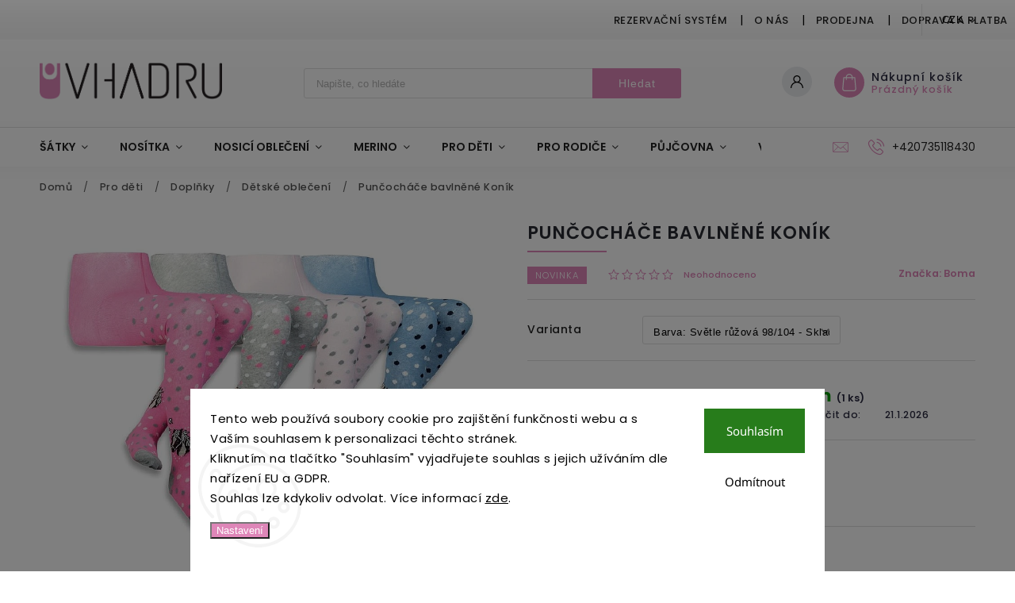

--- FILE ---
content_type: text/html; charset=utf-8
request_url: https://eshop.vhadru.cz/puncochace-bavlnene-konik/
body_size: 30085
content:
<!doctype html><html lang="cs" dir="ltr" class="header-background-light external-fonts-loaded"><head><meta charset="utf-8" /><meta name="viewport" content="width=device-width,initial-scale=1" /><title>Punčocháče bavlněné Koník - V hadru</title><link rel="preconnect" href="https://cdn.myshoptet.com" /><link rel="dns-prefetch" href="https://cdn.myshoptet.com" /><link rel="preload" href="https://cdn.myshoptet.com/prj/dist/master/cms/libs/jquery/jquery-1.11.3.min.js" as="script" /><link href="https://cdn.myshoptet.com/prj/dist/master/cms/templates/frontend_templates/shared/css/font-face/noto-sans.css" rel="stylesheet"><link href="https://cdn.myshoptet.com/prj/dist/master/cms/templates/frontend_templates/shared/css/font-face/poppins.css" rel="stylesheet"><script>
dataLayer = [];
dataLayer.push({'shoptet' : {
    "pageId": 795,
    "pageType": "productDetail",
    "currency": "CZK",
    "currencyInfo": {
        "decimalSeparator": ",",
        "exchangeRate": 1,
        "priceDecimalPlaces": 2,
        "symbol": "K\u010d",
        "symbolLeft": 0,
        "thousandSeparator": " "
    },
    "language": "cs",
    "projectId": 378482,
    "product": {
        "id": 6114,
        "guid": "d206999a-3750-11ec-8d3b-bc97e1a74491",
        "hasVariants": true,
        "codes": [
            {
                "code": "6114\/MOD2",
                "quantity": "0",
                "stocks": [
                    {
                        "id": "ext",
                        "quantity": "0"
                    }
                ]
            },
            {
                "code": "6114\/MOD3",
                "quantity": "0",
                "stocks": [
                    {
                        "id": "ext",
                        "quantity": "0"
                    }
                ]
            },
            {
                "code": "6114\/TMA2",
                "quantity": "0",
                "stocks": [
                    {
                        "id": "ext",
                        "quantity": "0"
                    }
                ]
            },
            {
                "code": "6114\/SVE2",
                "quantity": "1",
                "stocks": [
                    {
                        "id": "ext",
                        "quantity": "1"
                    }
                ]
            },
            {
                "code": "6114\/SVE3",
                "quantity": "0",
                "stocks": [
                    {
                        "id": "ext",
                        "quantity": "0"
                    }
                ]
            }
        ],
        "name": "Pun\u010doch\u00e1\u010de bavln\u011bn\u00e9 Kon\u00edk",
        "appendix": "",
        "weight": 0,
        "manufacturer": "Boma",
        "manufacturerGuid": "1EF53339960B6826A3C0DA0BA3DED3EE",
        "currentCategory": "Pro d\u011bti | Dopl\u0148ky | D\u011btsk\u00e9 oble\u010den\u00ed",
        "currentCategoryGuid": "49168af8-7b79-11eb-90ab-b8ca3a6a5ac4",
        "defaultCategory": "Pro d\u011bti | Dopl\u0148ky | D\u011btsk\u00e9 oble\u010den\u00ed",
        "defaultCategoryGuid": "49168af8-7b79-11eb-90ab-b8ca3a6a5ac4",
        "currency": "CZK",
        "priceWithVat": 136
    },
    "stocks": [
        {
            "id": "ext",
            "title": "Sklad",
            "isDeliveryPoint": 0,
            "visibleOnEshop": 1
        }
    ],
    "cartInfo": {
        "id": null,
        "freeShipping": false,
        "freeShippingFrom": 3000,
        "leftToFreeGift": {
            "formattedPrice": "0 K\u010d",
            "priceLeft": 0
        },
        "freeGift": false,
        "leftToFreeShipping": {
            "priceLeft": 3000,
            "dependOnRegion": 0,
            "formattedPrice": "3 000 K\u010d"
        },
        "discountCoupon": [],
        "getNoBillingShippingPrice": {
            "withoutVat": 0,
            "vat": 0,
            "withVat": 0
        },
        "cartItems": [],
        "taxMode": "ORDINARY"
    },
    "cart": [],
    "customer": {
        "priceRatio": 1,
        "priceListId": 1,
        "groupId": null,
        "registered": false,
        "mainAccount": false
    }
}});
dataLayer.push({'cookie_consent' : {
    "marketing": "denied",
    "analytics": "denied"
}});
document.addEventListener('DOMContentLoaded', function() {
    shoptet.consent.onAccept(function(agreements) {
        if (agreements.length == 0) {
            return;
        }
        dataLayer.push({
            'cookie_consent' : {
                'marketing' : (agreements.includes(shoptet.config.cookiesConsentOptPersonalisation)
                    ? 'granted' : 'denied'),
                'analytics': (agreements.includes(shoptet.config.cookiesConsentOptAnalytics)
                    ? 'granted' : 'denied')
            },
            'event': 'cookie_consent'
        });
    });
});
</script>

<!-- Google Tag Manager -->
<script>(function(w,d,s,l,i){w[l]=w[l]||[];w[l].push({'gtm.start':
new Date().getTime(),event:'gtm.js'});var f=d.getElementsByTagName(s)[0],
j=d.createElement(s),dl=l!='dataLayer'?'&l='+l:'';j.async=true;j.src=
'https://www.googletagmanager.com/gtm.js?id='+i+dl;f.parentNode.insertBefore(j,f);
})(window,document,'script','dataLayer','GTM-PN9RWMP3');</script>
<!-- End Google Tag Manager -->

<meta property="og:type" content="website"><meta property="og:site_name" content="eshop.vhadru.cz"><meta property="og:url" content="https://eshop.vhadru.cz/puncochace-bavlnene-konik/"><meta property="og:title" content="Punčocháče bavlněné Koník - V hadru"><meta name="author" content="V hadru"><meta name="web_author" content="Shoptet.cz"><meta name="dcterms.rightsHolder" content="eshop.vhadru.cz"><meta name="robots" content="index,follow"><meta property="og:image" content="https://cdn.myshoptet.com/usr/eshop.vhadru.cz/user/shop/big/6114_detske-puncochace-konik.jpg?6179962a"><meta property="og:description" content="Punčocháče bavlněné Koník. Pohodlné dětské bavlněné punčocháče s elastanem"><meta name="description" content="Punčocháče bavlněné Koník. Pohodlné dětské bavlněné punčocháče s elastanem"><meta property="product:price:amount" content="136"><meta property="product:price:currency" content="CZK"><style>:root {--color-primary: #de86b8;--color-primary-h: 326;--color-primary-s: 57%;--color-primary-l: 70%;--color-primary-hover: #de86b8;--color-primary-hover-h: 326;--color-primary-hover-s: 57%;--color-primary-hover-l: 70%;--color-secondary: #ffb907;--color-secondary-h: 43;--color-secondary-s: 100%;--color-secondary-l: 51%;--color-secondary-hover: #ff9900;--color-secondary-hover-h: 36;--color-secondary-hover-s: 100%;--color-secondary-hover-l: 50%;--color-tertiary: #006f9b;--color-tertiary-h: 197;--color-tertiary-s: 100%;--color-tertiary-l: 30%;--color-tertiary-hover: #00639c;--color-tertiary-hover-h: 202;--color-tertiary-hover-s: 100%;--color-tertiary-hover-l: 31%;--color-header-background: #ffffff;--template-font: "Noto Sans";--template-headings-font: "Poppins";--header-background-url: none;--cookies-notice-background: #F8FAFB;--cookies-notice-color: #252525;--cookies-notice-button-hover: #27263f;--cookies-notice-link-hover: #3b3a5f;--templates-update-management-preview-mode-content: "Náhled aktualizací šablony je aktivní pro váš prohlížeč."}</style>
    <script>var shoptet = shoptet || {};</script>
    <script src="https://cdn.myshoptet.com/prj/dist/master/shop/dist/main-3g-header.js.05f199e7fd2450312de2.js"></script>
<!-- User include --><!-- service 627(275) html code header -->
<script src="https://ajax.googleapis.com/ajax/libs/webfont/1.6.26/webfont.js"></script>
<link rel="stylesheet" href="https://cdnjs.cloudflare.com/ajax/libs/twitter-bootstrap/4.4.1/css/bootstrap-grid.min.css" />
<link rel="stylesheet" href="https://code.jquery.com/ui/1.12.0/themes/smoothness/jquery-ui.css" />
<link rel="stylesheet" href="https://cdn.myshoptet.com/usr/shoptet.tomashlad.eu/user/documents/extras/shoptet-font/font.css"/>
<link rel="stylesheet" href="https://cdn.myshoptet.com/usr/shoptet.tomashlad.eu/user/documents/extras/rubin/animate.css">
<link href="https://fonts.googleapis.com/css?family=Poppins:300,400,500,600,700,800&display=swap&subset=latin-ext" rel="stylesheet">
<link rel="stylesheet" href="https://cdn.jsdelivr.net/npm/slick-carousel@1.8.1/slick/slick.css" />
<link rel="stylesheet" href="https://cdn.myshoptet.com/usr/shoptet.tomashlad.eu/user/documents/extras/rubin/screen.css?v0133"/>

<style>
textarea.form-control {
    border-radius: 15px;
    font-family: 'Noto Sans', sans-serif;
}
body {font-family: 'Poppins', sans-serif;}
.button, .products .product button, .products .product .btn, .btn.btn-primary, .flags .flag.flag-new, .welcome-wrapper h1:before, input[type="checkbox"]:checked:after, .cart-table .related .cart-related-button .btn, .ordering-process .cart-content.checkout-box-wrapper,  .ordering-process .checkout-box, .top-navigation-bar .nav-part .top-navigation-tools .top-nav-button-account, .ordering-process .cart-empty .col-md-4 .cart-content, .customer-page #content table thead, .in-objednavky #content table thead, .in-klient-hodnoceni #content table thead, .in-klient-diskuze #content table thead, .ui-slider-horizontal .ui-slider-range {
background-color: #de86b8;
}
.flags .flag.flag-new:after {border-left-color:  #de86b8;}
.product-top .add-to-cart button:hover, .add-to-cart-button.btn:hover, .cart-content .next-step .btn:hover {background: #ff9900;}

.add-to-cart-button.btn, .flags .flag-discount, .cart-content .next-step .btn {
    background:  #de86b8;
}

a {color: #222222;}
.content-wrapper p a, .product-top .price-line .price-final, .subcategories li a:hover, .category-header input[type="radio"] + label:hover,  .ui-slider-horizontal .ui-slider-handle, .product-top .price-line .price-fina, .shp-tabs .shp-tab-link:hover, .type-detail .tab-content .detail-parameters th a, .type-detail .tab-content .detail-parameters td a, #header .top-navigation-contacts .project-phone:before, #header .top-navigation-contacts .project-email:before, .product-top .p-detail-info > div a, .sidebar .filters-wrapper .toggle-filters {
color: #de86b8;
}
#checkoutContent .cart-content .box .form-group .btn, .sidebar .box.client-center-box ul .logout a, .stars a.star::before, .stars span.star::before {
color: #de86b8 !important;
}
a:hover, #header .navigation-buttons .btn .cart-price, .products .product .ratings-wrapper .stars .star, .product-top .p-detail-info .stars-wrapper .stars .star, .products .product .prices .price-final strong, .hp-middle-banner .middle-banner-caption h2, ol.top-products li a strong, .categories .topic.active > a, .categories ul.expanded li.active a, .product-top .p-detail-info > div:last-child a, ol.cart-header li.active strong span, ol.cart-header li.completed a span, #checkoutSidebar .next-step .next-step-back, ul.manufacturers h2  {
color: #de86b8;
}
button, .button, .btn, .btn-primary, #header .navigation-buttons .btn:before, .user-action-tabs li.active a::after, .category-header input[type="radio"]:checked + label, .shp-tabs-holder ul.shp-tabs li.active a {
cursor: pointer;
background-color: #de86b8;
color: #fff;
}
button:hover, .button:hover, .btn:hover, .btn-primary:hover, .products .product .btn:hover {
background-color: #ffb907;
color: #fff;
}
.user-action-tabs li.active a::before, input[type="checkbox"]:checked:before, input[type="checkbox"]:checked + label::before, input[type="radio"]:checked + label::before, .sidebar .box.client-center-box ul .logout a, .sidebar .filters-wrapper .toggle-filters {
  border-color: #de86b8;
}
#carousel .carousel-slide-caption h2:before,
.h4::after, .content h4::after, .category-title::after, .p-detail-inner h1::after, h1:after, article h1::after, h4.homepage-group-title::after, .h4.homepage-group-title::after, footer h4:before, .products-related-header:after, ol.cart-header li.active strong span::before, ol.cart-header li.completed a span::before, input[type="checkbox"]:checked + label::after, input[type="radio"]:checked + label::after, .latest-contribution-wrapper h2:before {
background: #de86b8;
}
.next-to-carousel-banners .banner-wrapper .small-banner:hover .icon-box {
background: #de86b8;
border-color: #de86b8;
}
.sidebar .box-poll .poll-result > div {
border-color: #de86b8;
background-color: #de86b8;
}
.p-image-wrapper .flags-extra .flag.flag.flag-discount, .flags-extra .flag.flag.flag-discount {
background: #de86b8 !important;
}
@media only screen and (max-width: 768px) {
.top-navigation-bar .nav-part .responsive-tools a[data-target="navigation"] {
background: #de86b8;
}
}
@media screen and (max-width: 767px) {
body.template-11.mobile-header-version-1 #dklabBanplusNadHlavickou {
position: relative;
top: 90px !important;
z-index: 2;
}
}
footer .news-item-widget h5 a {color:#909090 !important}
</style>
<link rel="stylesheet" href="https://cdn.myshoptet.com/usr/rubin.shoptetak.cz/user/documents/rubin2.css?v1"/>
<style>.top-navigation-bar .top-navigation-menu {overflow: hidden;}</style>
<style>
.wrong-template {
    text-align: center;
    padding: 30px;
    background: #000;
    color: #fff;
    font-size: 20px;
    position: fixed;
    width: 100%;
    height: 100%;
    z-index: 99999999;
    top: 0;
    left: 0;
    padding-top: 20vh;
}
.wrong-template span {
    display: block;
    font-size: 15px;
    margin-top: 25px;
    opacity: 0.7;
}
.wrong-template span a {color: #fff; text-decoration: underline;}
footer .custom-footer > div.newsletter form .consents-first {max-width: 100%;}

@media (max-width: 480px) {
.form-control {font-size: 16px;}
}
form#formAffiliateLogin .password-helper {margin-top: 15px;}
form#formAffiliateLogin .password-helper a {display: block; margin-bottom: 5px;}
.ordering-process .next-step-back {color:black !important;background:transparent !important;font-size:14px !important;}

</style>

<style>
.quantity button .decrease__sign {display: none;}
@media only screen and (max-width: 767px) {
html[lang="de"] .products-block.products .product button, .products-block.products .product .btn {width: 100% !important;padding:0px 5px;}
}
.co-shipping-address .form-group strong {padding-right:10px;}
.advanced-parameter-inner img, .cart-widget-product-image img, .search-whisperer img {height:auto;}
.advancedOrder__buttons {display: flex;align-items: center;justify-content: center;}
.advancedOrder__buttons .next-step-back {
width: auto;
min-width: 80px;
border-radius: 4px;
height: 38px;
border: none;
display: flex !important;
color: #de86b8;
font-weight: 300;
align-items: center;
justify-content: center;
text-decoration: none;
transition: 0.3s;
font-size: 1.1em;
letter-spacing: 1px;
line-height: 40px;
font-family: 'Poppins';
padding: 0 15px;
margin-right: 15px;
background: transparent;
border: 1px solid #de86b8;
}
.advancedOrder__buttons .next-step-back:hover {background: #f2f2f2;}
@media (max-width: 768px) {
.advancedOrder__buttons .next-step-back {margin: 0 auto;padding: 0 10px;line-height: 1em;}
}
img {height:auto;}
.news-wrapper .news-item .image img, .blog-wrapper .news-item .image img {object-fit:cover;}
.products-top-wrapper .toggle-top-products {border: none;}
</style>

<!-- api 427(81) html code header -->
<link rel="stylesheet" href="https://cdn.myshoptet.com/usr/api2.dklab.cz/user/documents/_doplnky/instagram/378482/6/378482_6.css" type="text/css" /><style>
        :root {
            --dklab-instagram-header-color: #000000;  
            --dklab-instagram-header-background: #DDDDDD;  
            --dklab-instagram-font-weight: 700;
            --dklab-instagram-font-size: 180%;
            --dklab-instagram-logoUrl: url(https://cdn.myshoptet.com/usr/api2.dklab.cz/user/documents/_doplnky/instagram/img/logo-duha.png); 
            --dklab-instagram-logo-size-width: 40px;
            --dklab-instagram-logo-size-height: 40px;                        
            --dklab-instagram-hover-content: 0;                        
            --dklab-instagram-padding: 10px;                        
            --dklab-instagram-border-color: #888888;
            
        }
        </style>
<!-- service 427(81) html code header -->
<link rel="stylesheet" href="https://cdn.myshoptet.com/usr/api2.dklab.cz/user/documents/_doplnky/instagram/font/instagramplus.css" type="text/css" />

<!-- service 619(267) html code header -->
<link href="https://cdn.myshoptet.com/usr/fvstudio.myshoptet.com/user/documents/addons/cartupsell.min.css?24.11.1" rel="stylesheet">
<!-- project html code header -->
<link rel="apple-touch-icon" sizes="180x180" href="/user/documents/apple-touch-icon.png">
<link rel="icon" type="image/png" sizes="32x32" href="/user/documents/favicon-32x32.png">
<link rel="icon" type="image/png" sizes="16x16" href="/user/documents/favicon-16x16.png">
<link rel="manifest" href="/user/documents/site.webmanifest">
<link rel="mask-icon" href="/user/documents/safari-pinned-tab.svg" color="#5bbad5">
<link rel="shortcut icon" href="/user/documents/favicon.ico">
<meta name="msapplication-TileColor" content="#da532c">
<meta name="msapplication-config" content="/user/documents/browserconfig.xml">
<meta name="theme-color" content="#ffffff">
    <style type="text/css">
        .flag.flag-gift {
            color: #ffffff;
            background-color: #1095A8;
        }
    </style>
<!-- /User include --><link rel="canonical" href="https://eshop.vhadru.cz/puncochace-bavlnene-konik/" />    <!-- Global site tag (gtag.js) - Google Analytics -->
    <script async src="https://www.googletagmanager.com/gtag/js?id=G-FK9KS5X7G4"></script>
    <script>
        
        window.dataLayer = window.dataLayer || [];
        function gtag(){dataLayer.push(arguments);}
        

                    console.debug('default consent data');

            gtag('consent', 'default', {"ad_storage":"denied","analytics_storage":"denied","ad_user_data":"denied","ad_personalization":"denied","wait_for_update":500});
            dataLayer.push({
                'event': 'default_consent'
            });
        
        gtag('js', new Date());

        
                gtag('config', 'G-FK9KS5X7G4', {"groups":"GA4","send_page_view":false,"content_group":"productDetail","currency":"CZK","page_language":"cs"});
        
                gtag('config', 'AW-972167555', {"allow_enhanced_conversions":true});
        
        
        
        
        
                    gtag('event', 'page_view', {"send_to":"GA4","page_language":"cs","content_group":"productDetail","currency":"CZK"});
        
                gtag('set', 'currency', 'CZK');

        gtag('event', 'view_item', {
            "send_to": "UA",
            "items": [
                {
                    "id": "6114\/SVE2",
                    "name": "Pun\u010doch\u00e1\u010de bavln\u011bn\u00e9 Kon\u00edk",
                    "category": "Pro d\u011bti \/ Dopl\u0148ky \/ D\u011btsk\u00e9 oble\u010den\u00ed",
                                        "brand": "Boma",
                                                            "variant": "Barva: Sv\u011btle r\u016f\u017eov\u00e1 98\/104",
                                        "price": 112.4
                }
            ]
        });
        
        
        
        
        
                    gtag('event', 'view_item', {"send_to":"GA4","page_language":"cs","content_group":"productDetail","value":112.40000000000001,"currency":"CZK","items":[{"item_id":"6114\/SVE2","item_name":"Pun\u010doch\u00e1\u010de bavln\u011bn\u00e9 Kon\u00edk","item_brand":"Boma","item_category":"Pro d\u011bti","item_category2":"Dopl\u0148ky","item_category3":"D\u011btsk\u00e9 oble\u010den\u00ed","item_variant":"6114\/SVE2~Barva: Sv\u011btle r\u016f\u017eov\u00e1 98\/104","price":112.40000000000001,"quantity":1,"index":0}]});
        
        
        
        
        
        
        
        document.addEventListener('DOMContentLoaded', function() {
            if (typeof shoptet.tracking !== 'undefined') {
                for (var id in shoptet.tracking.bannersList) {
                    gtag('event', 'view_promotion', {
                        "send_to": "UA",
                        "promotions": [
                            {
                                "id": shoptet.tracking.bannersList[id].id,
                                "name": shoptet.tracking.bannersList[id].name,
                                "position": shoptet.tracking.bannersList[id].position
                            }
                        ]
                    });
                }
            }

            shoptet.consent.onAccept(function(agreements) {
                if (agreements.length !== 0) {
                    console.debug('gtag consent accept');
                    var gtagConsentPayload =  {
                        'ad_storage': agreements.includes(shoptet.config.cookiesConsentOptPersonalisation)
                            ? 'granted' : 'denied',
                        'analytics_storage': agreements.includes(shoptet.config.cookiesConsentOptAnalytics)
                            ? 'granted' : 'denied',
                                                                                                'ad_user_data': agreements.includes(shoptet.config.cookiesConsentOptPersonalisation)
                            ? 'granted' : 'denied',
                        'ad_personalization': agreements.includes(shoptet.config.cookiesConsentOptPersonalisation)
                            ? 'granted' : 'denied',
                        };
                    console.debug('update consent data', gtagConsentPayload);
                    gtag('consent', 'update', gtagConsentPayload);
                    dataLayer.push(
                        { 'event': 'update_consent' }
                    );
                }
            });
        });
    </script>
</head><body class="desktop id-795 in-detske-obleceni template-11 type-product type-detail one-column-body columns-4 blank-mode blank-mode-css ums_forms_redesign--off ums_a11y_category_page--on ums_discussion_rating_forms--off ums_flags_display_unification--on ums_a11y_login--on mobile-header-version-1">
        <div id="fb-root"></div>
        <script>
            window.fbAsyncInit = function() {
                FB.init({
//                    appId            : 'your-app-id',
                    autoLogAppEvents : true,
                    xfbml            : true,
                    version          : 'v19.0'
                });
            };
        </script>
        <script async defer crossorigin="anonymous" src="https://connect.facebook.net/cs_CZ/sdk.js"></script>
<!-- Google Tag Manager (noscript) -->
<noscript><iframe src="https://www.googletagmanager.com/ns.html?id=GTM-PN9RWMP3"
height="0" width="0" style="display:none;visibility:hidden"></iframe></noscript>
<!-- End Google Tag Manager (noscript) -->

    <div class="siteCookies siteCookies--bottom siteCookies--light js-siteCookies" role="dialog" data-testid="cookiesPopup" data-nosnippet>
        <div class="siteCookies__form">
            <div class="siteCookies__content">
                <div class="siteCookies__text">
                    Tento web používá soubory cookie pro zajištění funkčnosti webu a s Vaším souhlasem k personalizaci těchto stránek.<br />Kliknutím na tlačítko "Souhlasím" vyjadřujete souhlas s jejich užíváním dle nařízení EU a GDPR. <br />Souhlas lze kdykoliv odvolat. Více informací <a href="https://378482.myshoptet.com/podminky-ochrany-osobnich-udaju/" target="\">zde</a>.
                </div>
                <p class="siteCookies__links">
                    <button class="siteCookies__link js-cookies-settings" aria-label="Nastavení cookies" data-testid="cookiesSettings">Nastavení</button>
                </p>
            </div>
            <div class="siteCookies__buttonWrap">
                                    <button class="siteCookies__button js-cookiesConsentSubmit" value="reject" aria-label="Odmítnout cookies" data-testid="buttonCookiesReject">Odmítnout</button>
                                <button class="siteCookies__button js-cookiesConsentSubmit" value="all" aria-label="Přijmout cookies" data-testid="buttonCookiesAccept">Souhlasím</button>
            </div>
        </div>
        <script>
            document.addEventListener("DOMContentLoaded", () => {
                const siteCookies = document.querySelector('.js-siteCookies');
                document.addEventListener("scroll", shoptet.common.throttle(() => {
                    const st = document.documentElement.scrollTop;
                    if (st > 1) {
                        siteCookies.classList.add('siteCookies--scrolled');
                    } else {
                        siteCookies.classList.remove('siteCookies--scrolled');
                    }
                }, 100));
            });
        </script>
    </div>
<a href="#content" class="skip-link sr-only">Přejít na obsah</a><div class="overall-wrapper"><div class="user-action"><div class="container">
    <div class="user-action-in">
                    <div id="login" class="user-action-login popup-widget login-widget" role="dialog" aria-labelledby="loginHeading">
        <div class="popup-widget-inner">
                            <h2 id="loginHeading">Přihlášení k vašemu účtu</h2><div id="customerLogin"><form action="/action/Customer/Login/" method="post" id="formLoginIncluded" class="csrf-enabled formLogin" data-testid="formLogin"><input type="hidden" name="referer" value="" /><div class="form-group"><div class="input-wrapper email js-validated-element-wrapper no-label"><input type="email" name="email" class="form-control" autofocus placeholder="E-mailová adresa (např. jan@novak.cz)" data-testid="inputEmail" autocomplete="email" required /></div></div><div class="form-group"><div class="input-wrapper password js-validated-element-wrapper no-label"><input type="password" name="password" class="form-control" placeholder="Heslo" data-testid="inputPassword" autocomplete="current-password" required /><span class="no-display">Nemůžete vyplnit toto pole</span><input type="text" name="surname" value="" class="no-display" /></div></div><div class="form-group"><div class="login-wrapper"><button type="submit" class="btn btn-secondary btn-text btn-login" data-testid="buttonSubmit">Přihlásit se</button><div class="password-helper"><a href="/registrace/" data-testid="signup" rel="nofollow">Nová registrace</a><a href="/klient/zapomenute-heslo/" rel="nofollow">Zapomenuté heslo</a></div></div></div></form>
</div>                    </div>
    </div>

                            <div id="cart-widget" class="user-action-cart popup-widget cart-widget loader-wrapper" data-testid="popupCartWidget" role="dialog" aria-hidden="true">
    <div class="popup-widget-inner cart-widget-inner place-cart-here">
        <div class="loader-overlay">
            <div class="loader"></div>
        </div>
    </div>

    <div class="cart-widget-button">
        <a href="/kosik/" class="btn btn-conversion" id="continue-order-button" rel="nofollow" data-testid="buttonNextStep">Pokračovat do košíku</a>
    </div>
</div>
            </div>
</div>
</div><div class="top-navigation-bar" data-testid="topNavigationBar">

    <div class="container">

        <div class="top-navigation-contacts">
            <strong>Zákaznická podpora:</strong><a href="tel:+420735118430" class="project-phone" aria-label="Zavolat na +420735118430" data-testid="contactboxPhone"><span>+420735118430</span></a><a href="mailto:info@vhadru.cz" class="project-email" data-testid="contactboxEmail"><span>info@vhadru.cz</span></a>        </div>

                            <div class="top-navigation-menu">
                <div class="top-navigation-menu-trigger"></div>
                <ul class="top-navigation-bar-menu">
                                            <li class="top-navigation-menu-item-external-57">
                            <a href="https://rezervace.vhadru.cz" target="blank">Rezervační systém</a>
                        </li>
                                            <li class="top-navigation-menu-item-external-30">
                            <a href="/zakladni-informace/o-nas/">O nás</a>
                        </li>
                                            <li class="top-navigation-menu-item-external-60">
                            <a href="/zakladni-informace/prodejna/">Prodejna</a>
                        </li>
                                            <li class="top-navigation-menu-item-external-21">
                            <a href="/zakladni-informace/doprava-a-platba/">Doprava a platba</a>
                        </li>
                                            <li class="top-navigation-menu-item-39">
                            <a href="/obchodni-podminky/">Obchodní podmínky</a>
                        </li>
                                            <li class="top-navigation-menu-item-691">
                            <a href="/podminky-ochrany-osobnich-udaju/">Podmínky ochrany osobních údajů </a>
                        </li>
                                            <li class="top-navigation-menu-item-831">
                            <a href="/velkoobchod/">Velkoobchod</a>
                        </li>
                                            <li class="top-navigation-menu-item-external-42">
                            <a href="/zakladni-informace/vraceni-zbozi-a-reklamace/">Vrácení zboží a reklamace</a>
                        </li>
                                    </ul>
                <ul class="top-navigation-bar-menu-helper"></ul>
            </div>
        
        <div class="top-navigation-tools top-navigation-tools--language">
            <div class="responsive-tools">
                <a href="#" class="toggle-window" data-target="search" aria-label="Hledat" data-testid="linkSearchIcon"></a>
                                                            <a href="#" class="toggle-window" data-target="login"></a>
                                                    <a href="#" class="toggle-window" data-target="navigation" aria-label="Menu" data-testid="hamburgerMenu"></a>
            </div>
                <div class="dropdown">
        <span>Ceny v:</span>
        <button id="topNavigationDropdown" type="button" data-toggle="dropdown" aria-haspopup="true" aria-expanded="false">
            CZK
            <span class="caret"></span>
        </button>
        <ul class="dropdown-menu" aria-labelledby="topNavigationDropdown"><li><a href="/action/Currency/changeCurrency/?currencyCode=CZK" rel="nofollow">CZK</a></li><li><a href="/action/Currency/changeCurrency/?currencyCode=EUR" rel="nofollow">EUR</a></li></ul>
    </div>
            <button class="top-nav-button top-nav-button-login toggle-window" type="button" data-target="login" aria-haspopup="dialog" aria-controls="login" aria-expanded="false" data-testid="signin"><span>Přihlášení</span></button>        </div>

    </div>

</div>
<header id="header"><div class="container navigation-wrapper">
    <div class="header-top">
        <div class="site-name-wrapper">
            <div class="site-name"><a href="/" data-testid="linkWebsiteLogo"><img src="https://cdn.myshoptet.com/usr/eshop.vhadru.cz/user/logos/vhadru-logo-2021.png" alt="V hadru" fetchpriority="low" /></a></div>        </div>
        <div class="search" itemscope itemtype="https://schema.org/WebSite">
            <meta itemprop="headline" content="Dětské oblečení"/><meta itemprop="url" content="https://eshop.vhadru.cz"/><meta itemprop="text" content="Punčocháče bavlněné Koník. Pohodlné dětské bavlněné punčocháče s elastanem"/>            <form action="/action/ProductSearch/prepareString/" method="post"
    id="formSearchForm" class="search-form compact-form js-search-main"
    itemprop="potentialAction" itemscope itemtype="https://schema.org/SearchAction" data-testid="searchForm">
    <fieldset>
        <meta itemprop="target"
            content="https://eshop.vhadru.cz/vyhledavani/?string={string}"/>
        <input type="hidden" name="language" value="cs"/>
        
            
<input
    type="search"
    name="string"
        class="query-input form-control search-input js-search-input"
    placeholder="Napište, co hledáte"
    autocomplete="off"
    required
    itemprop="query-input"
    aria-label="Vyhledávání"
    data-testid="searchInput"
>
            <button type="submit" class="btn btn-default" data-testid="searchBtn">Hledat</button>
        
    </fieldset>
</form>
        </div>
        <div class="navigation-buttons">
                
    <a href="/kosik/" class="btn btn-icon toggle-window cart-count" data-target="cart" data-hover="true" data-redirect="true" data-testid="headerCart" rel="nofollow" aria-haspopup="dialog" aria-expanded="false" aria-controls="cart-widget">
        
                <span class="sr-only">Nákupní košík</span>
        
            <span class="cart-price visible-lg-inline-block" data-testid="headerCartPrice">
                                    Prázdný košík                            </span>
        
    
            </a>
        </div>
    </div>
    <nav id="navigation" aria-label="Hlavní menu" data-collapsible="true"><div class="navigation-in menu"><ul class="menu-level-1" role="menubar" data-testid="headerMenuItems"><li class="menu-item-696 ext" role="none"><a href="/satky/" data-testid="headerMenuItem" role="menuitem" aria-haspopup="true" aria-expanded="false"><b>Šátky</b><span class="submenu-arrow"></span></a><ul class="menu-level-2" aria-label="Šátky" tabindex="-1" role="menu"><li class="menu-item-837" role="none"><a href="/reboza/" class="menu-image" data-testid="headerMenuItem" tabindex="-1" aria-hidden="true"><img src="data:image/svg+xml,%3Csvg%20width%3D%22140%22%20height%3D%22100%22%20xmlns%3D%22http%3A%2F%2Fwww.w3.org%2F2000%2Fsvg%22%3E%3C%2Fsvg%3E" alt="" aria-hidden="true" width="140" height="100"  data-src="https://cdn.myshoptet.com/usr/eshop.vhadru.cz/user/categories/thumb/zaciname-nosit-xii-rebozo-a-jeho-pouziti_(40).jpg" fetchpriority="low" /></a><div><a href="/reboza/" data-testid="headerMenuItem" role="menuitem"><span>Reboza</span></a>
                        </div></li><li class="menu-item-840" role="none"><a href="/elasticke-satky/" class="menu-image" data-testid="headerMenuItem" tabindex="-1" aria-hidden="true"><img src="data:image/svg+xml,%3Csvg%20width%3D%22140%22%20height%3D%22100%22%20xmlns%3D%22http%3A%2F%2Fwww.w3.org%2F2000%2Fsvg%22%3E%3C%2Fsvg%3E" alt="" aria-hidden="true" width="140" height="100"  data-src="https://cdn.myshoptet.com/usr/eshop.vhadru.cz/user/categories/thumb/9l4a4931.jpg" fetchpriority="low" /></a><div><a href="/elasticke-satky/" data-testid="headerMenuItem" role="menuitem"><span>Elastické šátky</span></a>
                        </div></li><li class="menu-item-843" role="none"><a href="/pevne-satky/" class="menu-image" data-testid="headerMenuItem" tabindex="-1" aria-hidden="true"><img src="data:image/svg+xml,%3Csvg%20width%3D%22140%22%20height%3D%22100%22%20xmlns%3D%22http%3A%2F%2Fwww.w3.org%2F2000%2Fsvg%22%3E%3C%2Fsvg%3E" alt="" aria-hidden="true" width="140" height="100"  data-src="https://cdn.myshoptet.com/usr/eshop.vhadru.cz/user/categories/thumb/neko-kidonya-marina-dlouhy-satek_(2).jpg" fetchpriority="low" /></a><div><a href="/pevne-satky/" data-testid="headerMenuItem" role="menuitem"><span>Pevné šátky</span></a>
                        </div></li><li class="menu-item-846" role="none"><a href="/ring-slingy/" class="menu-image" data-testid="headerMenuItem" tabindex="-1" aria-hidden="true"><img src="data:image/svg+xml,%3Csvg%20width%3D%22140%22%20height%3D%22100%22%20xmlns%3D%22http%3A%2F%2Fwww.w3.org%2F2000%2Fsvg%22%3E%3C%2Fsvg%3E" alt="" aria-hidden="true" width="140" height="100"  data-src="https://cdn.myshoptet.com/usr/eshop.vhadru.cz/user/categories/thumb/dscf3348.jpeg" fetchpriority="low" /></a><div><a href="/ring-slingy/" data-testid="headerMenuItem" role="menuitem"><span>Ring Slingy</span></a>
                        </div></li><li class="menu-item-852" role="none"><a href="/water-slingy/" class="menu-image" data-testid="headerMenuItem" tabindex="-1" aria-hidden="true"><img src="data:image/svg+xml,%3Csvg%20width%3D%22140%22%20height%3D%22100%22%20xmlns%3D%22http%3A%2F%2Fwww.w3.org%2F2000%2Fsvg%22%3E%3C%2Fsvg%3E" alt="" aria-hidden="true" width="140" height="100"  data-src="https://cdn.myshoptet.com/usr/eshop.vhadru.cz/user/categories/thumb/water-sling-neko-white_(6).jpg" fetchpriority="low" /></a><div><a href="/water-slingy/" data-testid="headerMenuItem" role="menuitem"><span>Water slingy</span></a>
                        </div></li><li class="menu-item-1017" role="none"><a href="/praci-gely-na-satky/" class="menu-image" data-testid="headerMenuItem" tabindex="-1" aria-hidden="true"><img src="data:image/svg+xml,%3Csvg%20width%3D%22140%22%20height%3D%22100%22%20xmlns%3D%22http%3A%2F%2Fwww.w3.org%2F2000%2Fsvg%22%3E%3C%2Fsvg%3E" alt="" aria-hidden="true" width="140" height="100"  data-src="https://cdn.myshoptet.com/usr/eshop.vhadru.cz/user/categories/thumb/sonett.jpg" fetchpriority="low" /></a><div><a href="/praci-gely-na-satky/" data-testid="headerMenuItem" role="menuitem"><span>Prací gely na šátky</span></a>
                        </div></li></ul></li>
<li class="menu-item-699 ext" role="none"><a href="/nositka/" data-testid="headerMenuItem" role="menuitem" aria-haspopup="true" aria-expanded="false"><b>Nosítka</b><span class="submenu-arrow"></span></a><ul class="menu-level-2" aria-label="Nosítka" tabindex="-1" role="menu"><li class="menu-item-891 has-third-level" role="none"><a href="/nositka-od-narozeni/" class="menu-image" data-testid="headerMenuItem" tabindex="-1" aria-hidden="true"><img src="data:image/svg+xml,%3Csvg%20width%3D%22140%22%20height%3D%22100%22%20xmlns%3D%22http%3A%2F%2Fwww.w3.org%2F2000%2Fsvg%22%3E%3C%2Fsvg%3E" alt="" aria-hidden="true" width="140" height="100"  data-src="https://cdn.myshoptet.com/usr/eshop.vhadru.cz/user/categories/thumb/neko-switch-baby-gemma-amber_(4).jpg" fetchpriority="low" /></a><div><a href="/nositka-od-narozeni/" data-testid="headerMenuItem" role="menuitem"><span>Nosítka od narození (0-18 měs.)</span></a>
                                                    <ul class="menu-level-3" role="menu">
                                                                    <li class="menu-item-900" role="none">
                                        <a href="/celoprezkova-nositka/" data-testid="headerMenuItem" role="menuitem">
                                            Celopřezková nosítka</a>,                                    </li>
                                                                    <li class="menu-item-903" role="none">
                                        <a href="/vazaci-nositka/" data-testid="headerMenuItem" role="menuitem">
                                            Vázací nosítka</a>                                    </li>
                                                            </ul>
                        </div></li><li class="menu-item-894 has-third-level" role="none"><a href="/rostouci-nositka--2-24-mes--/" class="menu-image" data-testid="headerMenuItem" tabindex="-1" aria-hidden="true"><img src="data:image/svg+xml,%3Csvg%20width%3D%22140%22%20height%3D%22100%22%20xmlns%3D%22http%3A%2F%2Fwww.w3.org%2F2000%2Fsvg%22%3E%3C%2Fsvg%3E" alt="" aria-hidden="true" width="140" height="100"  data-src="https://cdn.myshoptet.com/usr/eshop.vhadru.cz/user/categories/thumb/nositko-qusy-sand-stories-mustard-set_(28).jpg" fetchpriority="low" /></a><div><a href="/rostouci-nositka--2-24-mes--/" data-testid="headerMenuItem" role="menuitem"><span>Rostoucí nosítka (2-24 měs.)</span></a>
                                                    <ul class="menu-level-3" role="menu">
                                                                    <li class="menu-item-999" role="none">
                                        <a href="/lehka-a-skladna/" data-testid="headerMenuItem" role="menuitem">
                                            Lehká a skladná</a>,                                    </li>
                                                                    <li class="menu-item-909" role="none">
                                        <a href="/vazaci-nositka-2/" data-testid="headerMenuItem" role="menuitem">
                                            Vázací nosítka</a>,                                    </li>
                                                                    <li class="menu-item-906" role="none">
                                        <a href="/celoprezkova-nositka-2/" data-testid="headerMenuItem" role="menuitem">
                                            Celopřezková nosítka</a>                                    </li>
                                                            </ul>
                        </div></li><li class="menu-item-1002 has-third-level" role="none"><a href="/nastavitelna-nositka/" class="menu-image" data-testid="headerMenuItem" tabindex="-1" aria-hidden="true"><img src="data:image/svg+xml,%3Csvg%20width%3D%22140%22%20height%3D%22100%22%20xmlns%3D%22http%3A%2F%2Fwww.w3.org%2F2000%2Fsvg%22%3E%3C%2Fsvg%3E" alt="" aria-hidden="true" width="140" height="100"  data-src="https://cdn.myshoptet.com/usr/eshop.vhadru.cz/user/categories/thumb/dsc08021.jpg" fetchpriority="low" /></a><div><a href="/nastavitelna-nositka/" data-testid="headerMenuItem" role="menuitem"><span>Nastavitelná nosítka (6-36 měsíců)</span></a>
                                                    <ul class="menu-level-3" role="menu">
                                                                    <li class="menu-item-1005" role="none">
                                        <a href="/celoprezkova-nositka-4/" data-testid="headerMenuItem" role="menuitem">
                                            Celopřezková nosítka</a>,                                    </li>
                                                                    <li class="menu-item-1008" role="none">
                                        <a href="/vazaci-nositka-3/" data-testid="headerMenuItem" role="menuitem">
                                            Vázací nosítka</a>                                    </li>
                                                            </ul>
                        </div></li><li class="menu-item-897 has-third-level" role="none"><a href="/batoleci-nositka/" class="menu-image" data-testid="headerMenuItem" tabindex="-1" aria-hidden="true"><img src="data:image/svg+xml,%3Csvg%20width%3D%22140%22%20height%3D%22100%22%20xmlns%3D%22http%3A%2F%2Fwww.w3.org%2F2000%2Fsvg%22%3E%3C%2Fsvg%3E" alt="" aria-hidden="true" width="140" height="100"  data-src="https://cdn.myshoptet.com/usr/eshop.vhadru.cz/user/categories/thumb/neko-switch-toddler-moss_(8).jpg" fetchpriority="low" /></a><div><a href="/batoleci-nositka/" data-testid="headerMenuItem" role="menuitem"><span>Batolecí nosítka (1-5 let)</span></a>
                                                    <ul class="menu-level-3" role="menu">
                                                                    <li class="menu-item-912" role="none">
                                        <a href="/celoprezkova-nositka-3/" data-testid="headerMenuItem" role="menuitem">
                                            Celopřezková nosítka</a>,                                    </li>
                                                                    <li class="menu-item-915" role="none">
                                        <a href="/vazaci-nositka-4/" data-testid="headerMenuItem" role="menuitem">
                                            Vázací nosítka</a>                                    </li>
                                                            </ul>
                        </div></li><li class="menu-item-986 has-third-level" role="none"><a href="/doplnky-4/" class="menu-image" data-testid="headerMenuItem" tabindex="-1" aria-hidden="true"><img src="data:image/svg+xml,%3Csvg%20width%3D%22140%22%20height%3D%22100%22%20xmlns%3D%22http%3A%2F%2Fwww.w3.org%2F2000%2Fsvg%22%3E%3C%2Fsvg%3E" alt="" aria-hidden="true" width="140" height="100"  data-src="https://cdn.myshoptet.com/usr/eshop.vhadru.cz/user/categories/thumb/img_20190829_160019.jpg" fetchpriority="low" /></a><div><a href="/doplnky-4/" data-testid="headerMenuItem" role="menuitem"><span>Doplňky</span></a>
                                                    <ul class="menu-level-3" role="menu">
                                                                    <li class="menu-item-989" role="none">
                                        <a href="/tasky-a-ledvinky/" data-testid="headerMenuItem" role="menuitem">
                                            Tašky a ledvinky</a>,                                    </li>
                                                                    <li class="menu-item-992" role="none">
                                        <a href="/chranice-popruhu-slintacky/" data-testid="headerMenuItem" role="menuitem">
                                            Chrániče popruhů - slintáčky</a>,                                    </li>
                                                                    <li class="menu-item-995" role="none">
                                        <a href="/opory-hlavicky-a-kapucky/" data-testid="headerMenuItem" role="menuitem">
                                            Opory hlavičky a kapucky</a>                                    </li>
                                                            </ul>
                        </div></li><li class="menu-item-1020" role="none"><a href="/praci-gely-na-nositka/" class="menu-image" data-testid="headerMenuItem" tabindex="-1" aria-hidden="true"><img src="data:image/svg+xml,%3Csvg%20width%3D%22140%22%20height%3D%22100%22%20xmlns%3D%22http%3A%2F%2Fwww.w3.org%2F2000%2Fsvg%22%3E%3C%2Fsvg%3E" alt="" aria-hidden="true" width="140" height="100"  data-src="https://cdn.myshoptet.com/usr/eshop.vhadru.cz/user/categories/thumb/sonett.jpg" fetchpriority="low" /></a><div><a href="/praci-gely-na-nositka/" data-testid="headerMenuItem" role="menuitem"><span>Prací gely na nosítka</span></a>
                        </div></li></ul></li>
<li class="menu-item-702 ext" role="none"><a href="/nosici-obleceni/" data-testid="headerMenuItem" role="menuitem" aria-haspopup="true" aria-expanded="false"><b>Nosicí oblečení</b><span class="submenu-arrow"></span></a><ul class="menu-level-2" aria-label="Nosicí oblečení" tabindex="-1" role="menu"><li class="menu-item-918" role="none"><a href="/nosici-mikiny-2/" class="menu-image" data-testid="headerMenuItem" tabindex="-1" aria-hidden="true"><img src="data:image/svg+xml,%3Csvg%20width%3D%22140%22%20height%3D%22100%22%20xmlns%3D%22http%3A%2F%2Fwww.w3.org%2F2000%2Fsvg%22%3E%3C%2Fsvg%3E" alt="" aria-hidden="true" width="140" height="100"  data-src="https://cdn.myshoptet.com/usr/eshop.vhadru.cz/user/categories/thumb/fun2bemum_bluza_ciazowa_do_noszenia_dziecka_babywearing_sweatshirt_jeans_blue_niebieski-13.jpg" fetchpriority="low" /></a><div><a href="/nosici-mikiny-2/" data-testid="headerMenuItem" role="menuitem"><span>Nosicí mikiny</span></a>
                        </div></li><li class="menu-item-921 has-third-level" role="none"><a href="/nosici-bundy-2/" class="menu-image" data-testid="headerMenuItem" tabindex="-1" aria-hidden="true"><img src="data:image/svg+xml,%3Csvg%20width%3D%22140%22%20height%3D%22100%22%20xmlns%3D%22http%3A%2F%2Fwww.w3.org%2F2000%2Fsvg%22%3E%3C%2Fsvg%3E" alt="" aria-hidden="true" width="140" height="100"  data-src="https://cdn.myshoptet.com/usr/eshop.vhadru.cz/user/categories/thumb/fun2bemum_babywearing_softshell_enigma_maternity_kurtka_do_noszenia_dzieci_ciazowa_petrol_melange.jpg" fetchpriority="low" /></a><div><a href="/nosici-bundy-2/" data-testid="headerMenuItem" role="menuitem"><span>Nosicí bundy</span></a>
                                                    <ul class="menu-level-3" role="menu">
                                                                    <li class="menu-item-969" role="none">
                                        <a href="/vetrovky-a-plastenky/" data-testid="headerMenuItem" role="menuitem">
                                            Větrovky a pláštěnky</a>,                                    </li>
                                                                    <li class="menu-item-972" role="none">
                                        <a href="/softshellove-bundy/" data-testid="headerMenuItem" role="menuitem">
                                            Softshellové bundy</a>,                                    </li>
                                                                    <li class="menu-item-975" role="none">
                                        <a href="/zimni-bundy/" data-testid="headerMenuItem" role="menuitem">
                                            Zimní bundy</a>,                                    </li>
                                                                    <li class="menu-item-1011" role="none">
                                        <a href="/mansestrove-bundy/" data-testid="headerMenuItem" role="menuitem">
                                            Manšestrové bundy</a>                                    </li>
                                                            </ul>
                        </div></li><li class="menu-item-924" role="none"><a href="/zavinovaci-svetry/" class="menu-image" data-testid="headerMenuItem" tabindex="-1" aria-hidden="true"><img src="data:image/svg+xml,%3Csvg%20width%3D%22140%22%20height%3D%22100%22%20xmlns%3D%22http%3A%2F%2Fwww.w3.org%2F2000%2Fsvg%22%3E%3C%2Fsvg%3E" alt="" aria-hidden="true" width="140" height="100"  data-src="https://cdn.myshoptet.com/usr/eshop.vhadru.cz/user/categories/thumb/angel-wings-bambusovy-zavinovaci-svetr-tyrkys-2.jpg" fetchpriority="low" /></a><div><a href="/zavinovaci-svetry/" data-testid="headerMenuItem" role="menuitem"><span>Zavinovací svetry</span></a>
                        </div></li><li class="menu-item-927" role="none"><a href="/nosici-kapsy/" class="menu-image" data-testid="headerMenuItem" tabindex="-1" aria-hidden="true"><img src="data:image/svg+xml,%3Csvg%20width%3D%22140%22%20height%3D%22100%22%20xmlns%3D%22http%3A%2F%2Fwww.w3.org%2F2000%2Fsvg%22%3E%3C%2Fsvg%3E" alt="" aria-hidden="true" width="140" height="100"  data-src="https://cdn.myshoptet.com/usr/eshop.vhadru.cz/user/categories/thumb/angel-wings-zateplovaci-kapsa-antracit-3.jpg" fetchpriority="low" /></a><div><a href="/nosici-kapsy/" data-testid="headerMenuItem" role="menuitem"><span>Nosicí kapsy</span></a>
                        </div></li></ul></li>
<li class="menu-item-1023 ext" role="none"><a href="/merino/" data-testid="headerMenuItem" role="menuitem" aria-haspopup="true" aria-expanded="false"><b>Merino</b><span class="submenu-arrow"></span></a><ul class="menu-level-2" aria-label="Merino" tabindex="-1" role="menu"><li class="menu-item-1026 has-third-level" role="none"><a href="/merino-deti/" class="menu-image" data-testid="headerMenuItem" tabindex="-1" aria-hidden="true"><img src="data:image/svg+xml,%3Csvg%20width%3D%22140%22%20height%3D%22100%22%20xmlns%3D%22http%3A%2F%2Fwww.w3.org%2F2000%2Fsvg%22%3E%3C%2Fsvg%3E" alt="" aria-hidden="true" width="140" height="100"  data-src="https://cdn.myshoptet.com/usr/eshop.vhadru.cz/user/categories/thumb/merino-pro-deti.jpg" fetchpriority="low" /></a><div><a href="/merino-deti/" data-testid="headerMenuItem" role="menuitem"><span>Děti</span></a>
                                                    <ul class="menu-level-3" role="menu">
                                                                    <li class="menu-item-1032" role="none">
                                        <a href="/merino-hlava-a-krk/" data-testid="headerMenuItem" role="menuitem">
                                            Hlava a krk</a>,                                    </li>
                                                                    <li class="menu-item-1035" role="none">
                                        <a href="/merino-telo/" data-testid="headerMenuItem" role="menuitem">
                                            Tělo</a>,                                    </li>
                                                                    <li class="menu-item-1038" role="none">
                                        <a href="/merino-nohy-a-ruce/" data-testid="headerMenuItem" role="menuitem">
                                            Nohy a ruce</a>,                                    </li>
                                                                    <li class="menu-item-1050" role="none">
                                        <a href="/merino-deky/" data-testid="headerMenuItem" role="menuitem">
                                            Deky</a>                                    </li>
                                                            </ul>
                        </div></li><li class="menu-item-1029 has-third-level" role="none"><a href="/merino-dospeli/" class="menu-image" data-testid="headerMenuItem" tabindex="-1" aria-hidden="true"><img src="data:image/svg+xml,%3Csvg%20width%3D%22140%22%20height%3D%22100%22%20xmlns%3D%22http%3A%2F%2Fwww.w3.org%2F2000%2Fsvg%22%3E%3C%2Fsvg%3E" alt="" aria-hidden="true" width="140" height="100"  data-src="https://cdn.myshoptet.com/usr/eshop.vhadru.cz/user/categories/thumb/merino-pro-dospele.jpg" fetchpriority="low" /></a><div><a href="/merino-dospeli/" data-testid="headerMenuItem" role="menuitem"><span>Dospělí</span></a>
                                                    <ul class="menu-level-3" role="menu">
                                                                    <li class="menu-item-1041" role="none">
                                        <a href="/merino-dospeli-hlava-a-krk/" data-testid="headerMenuItem" role="menuitem">
                                            Hlava a krk</a>,                                    </li>
                                                                    <li class="menu-item-1044" role="none">
                                        <a href="/merino-dospeli-telo/" data-testid="headerMenuItem" role="menuitem">
                                            Tělo</a>,                                    </li>
                                                                    <li class="menu-item-1047" role="none">
                                        <a href="/merino-dospeli-nohy-a-ruce/" data-testid="headerMenuItem" role="menuitem">
                                            Nohy a ruce</a>                                    </li>
                                                            </ul>
                        </div></li></ul></li>
<li class="menu-item-708 ext" role="none"><a href="/pro-deti/" data-testid="headerMenuItem" role="menuitem" aria-haspopup="true" aria-expanded="false"><b>Pro děti</b><span class="submenu-arrow"></span></a><ul class="menu-level-2" aria-label="Pro děti" tabindex="-1" role="menu"><li class="menu-item-771 has-third-level" role="none"><a href="/softshellove-obleceni/" class="menu-image" data-testid="headerMenuItem" tabindex="-1" aria-hidden="true"><img src="data:image/svg+xml,%3Csvg%20width%3D%22140%22%20height%3D%22100%22%20xmlns%3D%22http%3A%2F%2Fwww.w3.org%2F2000%2Fsvg%22%3E%3C%2Fsvg%3E" alt="" aria-hidden="true" width="140" height="100"  data-src="https://cdn.myshoptet.com/usr/eshop.vhadru.cz/user/categories/thumb/unuo-detska-softshellova-bunda-s-fleecem-sv-smaragdova-pejsci_(2).jpg" fetchpriority="low" /></a><div><a href="/softshellove-obleceni/" data-testid="headerMenuItem" role="menuitem"><span>Softshellové oblečení</span></a>
                                                    <ul class="menu-level-3" role="menu">
                                                                    <li class="menu-item-720" role="none">
                                        <a href="/kalhoty/" data-testid="headerMenuItem" role="menuitem">
                                            Kalhoty</a>,                                    </li>
                                                                    <li class="menu-item-723" role="none">
                                        <a href="/bundy-a-overaly/" data-testid="headerMenuItem" role="menuitem">
                                            Bundy a overaly</a>,                                    </li>
                                                                    <li class="menu-item-813" role="none">
                                        <a href="/capacky-a-rukavice/" data-testid="headerMenuItem" role="menuitem">
                                            Capáčky a rukavice</a>                                    </li>
                                                            </ul>
                        </div></li><li class="menu-item-777 has-third-level" role="none"><a href="/funkcni-obleceni/" class="menu-image" data-testid="headerMenuItem" tabindex="-1" aria-hidden="true"><img src="data:image/svg+xml,%3Csvg%20width%3D%22140%22%20height%3D%22100%22%20xmlns%3D%22http%3A%2F%2Fwww.w3.org%2F2000%2Fsvg%22%3E%3C%2Fsvg%3E" alt="" aria-hidden="true" width="140" height="100"  data-src="https://cdn.myshoptet.com/usr/eshop.vhadru.cz/user/categories/thumb/little-angel-body-kr-outlast-bordova-pruh-sv-ruzovobordovy.jpg" fetchpriority="low" /></a><div><a href="/funkcni-obleceni/" data-testid="headerMenuItem" role="menuitem"><span>Funkční oblečení</span></a>
                                                    <ul class="menu-level-3" role="menu">
                                                                    <li class="menu-item-780" role="none">
                                        <a href="/hlava-a-krk-2/" data-testid="headerMenuItem" role="menuitem">
                                            Hlava a krk</a>,                                    </li>
                                                                    <li class="menu-item-783" role="none">
                                        <a href="/nohy-a-ruce-2/" data-testid="headerMenuItem" role="menuitem">
                                            Nohy a ruce</a>,                                    </li>
                                                                    <li class="menu-item-786" role="none">
                                        <a href="/telo-2/" data-testid="headerMenuItem" role="menuitem">
                                            Tělo</a>                                    </li>
                                                            </ul>
                        </div></li><li class="menu-item-789 has-third-level" role="none"><a href="/doplnky/" class="menu-image" data-testid="headerMenuItem" tabindex="-1" aria-hidden="true"><img src="data:image/svg+xml,%3Csvg%20width%3D%22140%22%20height%3D%22100%22%20xmlns%3D%22http%3A%2F%2Fwww.w3.org%2F2000%2Fsvg%22%3E%3C%2Fsvg%3E" alt="" aria-hidden="true" width="140" height="100"  data-src="https://cdn.myshoptet.com/usr/eshop.vhadru.cz/user/categories/thumb/fialove-vazky.png" fetchpriority="low" /></a><div><a href="/doplnky/" data-testid="headerMenuItem" role="menuitem"><span>Doplňky</span></a>
                                                    <ul class="menu-level-3" role="menu">
                                                                    <li class="menu-item-750" role="none">
                                        <a href="/kozene-capacky/" data-testid="headerMenuItem" role="menuitem">
                                            Kožené capáčky</a>,                                    </li>
                                                                    <li class="menu-item-792" role="none">
                                        <a href="/kojenecke-plavky/" data-testid="headerMenuItem" role="menuitem">
                                            Kojenecké plavky</a>,                                    </li>
                                                                    <li class="menu-item-795" role="none">
                                        <a href="/detske-obleceni/" class="active" data-testid="headerMenuItem" role="menuitem">
                                            Dětské oblečení</a>,                                    </li>
                                                                    <li class="menu-item-798" role="none">
                                        <a href="/nositka-na-panenky/" data-testid="headerMenuItem" role="menuitem">
                                            Nosítka na panenky</a>                                    </li>
                                                            </ul>
                        </div></li><li class="menu-item-1053 has-third-level" role="none"><a href="/deti-zdrave-lahve/" class="menu-image" data-testid="headerMenuItem" tabindex="-1" aria-hidden="true"><img src="data:image/svg+xml,%3Csvg%20width%3D%22140%22%20height%3D%22100%22%20xmlns%3D%22http%3A%2F%2Fwww.w3.org%2F2000%2Fsvg%22%3E%3C%2Fsvg%3E" alt="" aria-hidden="true" width="140" height="100"  data-src="https://cdn.myshoptet.com/usr/eshop.vhadru.cz/user/categories/thumb/zdrava-lahev-nerezova.jpeg" fetchpriority="low" /></a><div><a href="/deti-zdrave-lahve/" data-testid="headerMenuItem" role="menuitem"><span>Zdravé lahve</span></a>
                                                    <ul class="menu-level-3" role="menu">
                                                                    <li class="menu-item-1065" role="none">
                                        <a href="/350-ml/" data-testid="headerMenuItem" role="menuitem">
                                            350 ml</a>,                                    </li>
                                                                    <li class="menu-item-1068" role="none">
                                        <a href="/500-ml/" data-testid="headerMenuItem" role="menuitem">
                                            500 ml</a>                                    </li>
                                                            </ul>
                        </div></li></ul></li>
<li class="menu-item-711 ext" role="none"><a href="/pro-rodice/" data-testid="headerMenuItem" role="menuitem" aria-haspopup="true" aria-expanded="false"><b>Pro rodiče</b><span class="submenu-arrow"></span></a><ul class="menu-level-2" aria-label="Pro rodiče" tabindex="-1" role="menu"><li class="menu-item-855 has-third-level" role="none"><a href="/pro-maminky/" class="menu-image" data-testid="headerMenuItem" tabindex="-1" aria-hidden="true"><img src="data:image/svg+xml,%3Csvg%20width%3D%22140%22%20height%3D%22100%22%20xmlns%3D%22http%3A%2F%2Fwww.w3.org%2F2000%2Fsvg%22%3E%3C%2Fsvg%3E" alt="" aria-hidden="true" width="140" height="100"  data-src="https://cdn.myshoptet.com/usr/eshop.vhadru.cz/user/categories/thumb/damske_merino_tricko_na_kojenie_kotmanova_svetlofialova_(1).jpg" fetchpriority="low" /></a><div><a href="/pro-maminky/" data-testid="headerMenuItem" role="menuitem"><span>Pro maminky</span></a>
                                                    <ul class="menu-level-3" role="menu">
                                                                    <li class="menu-item-861" role="none">
                                        <a href="/kojici-a-tehotenske-saty/" data-testid="headerMenuItem" role="menuitem">
                                            Kojicí a těhotenské šaty</a>,                                    </li>
                                                                    <li class="menu-item-864" role="none">
                                        <a href="/kojici-tricka-a-mikiny/" data-testid="headerMenuItem" role="menuitem">
                                            Kojicí trička a mikiny</a>,                                    </li>
                                                                    <li class="menu-item-1014" role="none">
                                        <a href="/damske-bundy/" data-testid="headerMenuItem" role="menuitem">
                                            Dámské bundy</a>,                                    </li>
                                                                    <li class="menu-item-867" role="none">
                                        <a href="/tehotenske-sukne-a-kalhoty/" data-testid="headerMenuItem" role="menuitem">
                                            Těhotenské sukně a kalhoty</a>,                                    </li>
                                                                    <li class="menu-item-870" role="none">
                                        <a href="/nocni-a-spodni-pradlo/" data-testid="headerMenuItem" role="menuitem">
                                            Noční a spodní prádlo</a>,                                    </li>
                                                                    <li class="menu-item-885" role="none">
                                        <a href="/doplnky-3/" data-testid="headerMenuItem" role="menuitem">
                                            Doplňky</a>                                    </li>
                                                            </ul>
                        </div></li><li class="menu-item-858 has-third-level" role="none"><a href="/pro-tatinky/" class="menu-image" data-testid="headerMenuItem" tabindex="-1" aria-hidden="true"><img src="data:image/svg+xml,%3Csvg%20width%3D%22140%22%20height%3D%22100%22%20xmlns%3D%22http%3A%2F%2Fwww.w3.org%2F2000%2Fsvg%22%3E%3C%2Fsvg%3E" alt="" aria-hidden="true" width="140" height="100"  data-src="https://cdn.myshoptet.com/usr/eshop.vhadru.cz/user/categories/thumb/t-shirt-kangurowanie-mamaville_8.jpg" fetchpriority="low" /></a><div><a href="/pro-tatinky/" data-testid="headerMenuItem" role="menuitem"><span>Pro tatínky</span></a>
                                                    <ul class="menu-level-3" role="menu">
                                                                    <li class="menu-item-873" role="none">
                                        <a href="/nosici-mikiny/" data-testid="headerMenuItem" role="menuitem">
                                            Nosicí mikiny</a>,                                    </li>
                                                                    <li class="menu-item-876" role="none">
                                        <a href="/nosici-bundy/" data-testid="headerMenuItem" role="menuitem">
                                            Nosicí bundy</a>,                                    </li>
                                                                    <li class="menu-item-879" role="none">
                                        <a href="/tricka-na-klokankovani/" data-testid="headerMenuItem" role="menuitem">
                                            Trička na klokánkování</a>,                                    </li>
                                                                    <li class="menu-item-882" role="none">
                                        <a href="/doplnky-2/" data-testid="headerMenuItem" role="menuitem">
                                            Doplňky</a>                                    </li>
                                                            </ul>
                        </div></li><li class="menu-item-741" role="none"><a href="/dospeli-zimni-obuv/" class="menu-image" data-testid="headerMenuItem" tabindex="-1" aria-hidden="true"><img src="data:image/svg+xml,%3Csvg%20width%3D%22140%22%20height%3D%22100%22%20xmlns%3D%22http%3A%2F%2Fwww.w3.org%2F2000%2Fsvg%22%3E%3C%2Fsvg%3E" alt="" aria-hidden="true" width="140" height="100"  data-src="https://cdn.myshoptet.com/usr/eshop.vhadru.cz/user/categories/thumb/2601.jpg" fetchpriority="low" /></a><div><a href="/dospeli-zimni-obuv/" data-testid="headerMenuItem" role="menuitem"><span>Dospělí - zimní obuv</span></a>
                        </div></li><li class="menu-item-1056 has-third-level" role="none"><a href="/dospeli-zdrave-lahve/" class="menu-image" data-testid="headerMenuItem" tabindex="-1" aria-hidden="true"><img src="data:image/svg+xml,%3Csvg%20width%3D%22140%22%20height%3D%22100%22%20xmlns%3D%22http%3A%2F%2Fwww.w3.org%2F2000%2Fsvg%22%3E%3C%2Fsvg%3E" alt="" aria-hidden="true" width="140" height="100"  data-src="https://cdn.myshoptet.com/usr/eshop.vhadru.cz/user/categories/thumb/zdrava-lahev.jpeg" fetchpriority="low" /></a><div><a href="/dospeli-zdrave-lahve/" data-testid="headerMenuItem" role="menuitem"><span>Zdravé lahve</span></a>
                                                    <ul class="menu-level-3" role="menu">
                                                                    <li class="menu-item-1059" role="none">
                                        <a href="/termohrnky/" data-testid="headerMenuItem" role="menuitem">
                                            Termohrnky</a>,                                    </li>
                                                                    <li class="menu-item-1062" role="none">
                                        <a href="/nerezove-termolahve/" data-testid="headerMenuItem" role="menuitem">
                                            Nerezové termolahve</a>                                    </li>
                                                            </ul>
                        </div></li></ul></li>
<li class="menu-item-714 ext" role="none"><a href="/pujcovna/" data-testid="headerMenuItem" role="menuitem" aria-haspopup="true" aria-expanded="false"><b>Půjčovna</b><span class="submenu-arrow"></span></a><ul class="menu-level-2" aria-label="Půjčovna" tabindex="-1" role="menu"><li class="menu-item-930" role="none"><a href="/nositka-od-narozeni-2/" class="menu-image" data-testid="headerMenuItem" tabindex="-1" aria-hidden="true"><img src="data:image/svg+xml,%3Csvg%20width%3D%22140%22%20height%3D%22100%22%20xmlns%3D%22http%3A%2F%2Fwww.w3.org%2F2000%2Fsvg%22%3E%3C%2Fsvg%3E" alt="" aria-hidden="true" width="140" height="100"  data-src="https://cdn.myshoptet.com/usr/eshop.vhadru.cz/user/categories/thumb/4fe3222712bb44bbb0e7657a534d6f12-2.jpg" fetchpriority="low" /></a><div><a href="/nositka-od-narozeni-2/" data-testid="headerMenuItem" role="menuitem"><span>Nosítka od narození</span></a>
                        </div></li><li class="menu-item-933" role="none"><a href="/rostouci-nositka/" class="menu-image" data-testid="headerMenuItem" tabindex="-1" aria-hidden="true"><img src="data:image/svg+xml,%3Csvg%20width%3D%22140%22%20height%3D%22100%22%20xmlns%3D%22http%3A%2F%2Fwww.w3.org%2F2000%2Fsvg%22%3E%3C%2Fsvg%3E" alt="" aria-hidden="true" width="140" height="100"  data-src="https://cdn.myshoptet.com/usr/eshop.vhadru.cz/user/categories/thumb/337530730_748028606984246_4616566435856185825_n.jpg" fetchpriority="low" /></a><div><a href="/rostouci-nositka/" data-testid="headerMenuItem" role="menuitem"><span>Rostoucí nosítka</span></a>
                        </div></li><li class="menu-item-936" role="none"><a href="/batoleci-nositka-2/" class="menu-image" data-testid="headerMenuItem" tabindex="-1" aria-hidden="true"><img src="data:image/svg+xml,%3Csvg%20width%3D%22140%22%20height%3D%22100%22%20xmlns%3D%22http%3A%2F%2Fwww.w3.org%2F2000%2Fsvg%22%3E%3C%2Fsvg%3E" alt="" aria-hidden="true" width="140" height="100"  data-src="https://cdn.myshoptet.com/usr/eshop.vhadru.cz/user/categories/thumb/neko-switch-toddler-pars_(12).jpg" fetchpriority="low" /></a><div><a href="/batoleci-nositka-2/" data-testid="headerMenuItem" role="menuitem"><span>Batolecí nosítka</span></a>
                        </div></li><li class="menu-item-939" role="none"><a href="/satky-2/" class="menu-image" data-testid="headerMenuItem" tabindex="-1" aria-hidden="true"><img src="data:image/svg+xml,%3Csvg%20width%3D%22140%22%20height%3D%22100%22%20xmlns%3D%22http%3A%2F%2Fwww.w3.org%2F2000%2Fsvg%22%3E%3C%2Fsvg%3E" alt="" aria-hidden="true" width="140" height="100"  data-src="https://cdn.myshoptet.com/usr/eshop.vhadru.cz/user/categories/thumb/kenhuru_stripes_agat_5.jpg" fetchpriority="low" /></a><div><a href="/satky-2/" data-testid="headerMenuItem" role="menuitem"><span>Šátky</span></a>
                        </div></li><li class="menu-item-942" role="none"><a href="/nosici-kapsy-2/" class="menu-image" data-testid="headerMenuItem" tabindex="-1" aria-hidden="true"><img src="data:image/svg+xml,%3Csvg%20width%3D%22140%22%20height%3D%22100%22%20xmlns%3D%22http%3A%2F%2Fwww.w3.org%2F2000%2Fsvg%22%3E%3C%2Fsvg%3E" alt="" aria-hidden="true" width="140" height="100"  data-src="https://cdn.myshoptet.com/usr/eshop.vhadru.cz/user/categories/thumb/d92a0824-scaled.jpg" fetchpriority="low" /></a><div><a href="/nosici-kapsy-2/" data-testid="headerMenuItem" role="menuitem"><span>Nosicí kapsy</span></a>
                        </div></li></ul></li>
<li class="menu-item-819 ext" role="none"><a href="/vyprodej/" data-testid="headerMenuItem" role="menuitem" aria-haspopup="true" aria-expanded="false"><b>Výprodej</b><span class="submenu-arrow"></span></a><ul class="menu-level-2" aria-label="Výprodej" tabindex="-1" role="menu"><li class="menu-item-997" role="none"><a href="/nositka-2/" class="menu-image" data-testid="headerMenuItem" tabindex="-1" aria-hidden="true"><img src="data:image/svg+xml,%3Csvg%20width%3D%22140%22%20height%3D%22100%22%20xmlns%3D%22http%3A%2F%2Fwww.w3.org%2F2000%2Fsvg%22%3E%3C%2Fsvg%3E" alt="" aria-hidden="true" width="140" height="100"  data-src="https://cdn.myshoptet.com/prj/dist/master/cms/templates/frontend_templates/00/img/folder.svg" fetchpriority="low" /></a><div><a href="/nositka-2/" data-testid="headerMenuItem" role="menuitem"><span>Nosítka</span></a>
                        </div></li><li class="menu-item-945" role="none"><a href="/nosici-mikiny-3/" class="menu-image" data-testid="headerMenuItem" tabindex="-1" aria-hidden="true"><img src="data:image/svg+xml,%3Csvg%20width%3D%22140%22%20height%3D%22100%22%20xmlns%3D%22http%3A%2F%2Fwww.w3.org%2F2000%2Fsvg%22%3E%3C%2Fsvg%3E" alt="" aria-hidden="true" width="140" height="100"  data-src="https://cdn.myshoptet.com/prj/dist/master/cms/templates/frontend_templates/00/img/folder.svg" fetchpriority="low" /></a><div><a href="/nosici-mikiny-3/" data-testid="headerMenuItem" role="menuitem"><span>Nosicí mikiny</span></a>
                        </div></li><li class="menu-item-948" role="none"><a href="/nosici-bundy-3/" class="menu-image" data-testid="headerMenuItem" tabindex="-1" aria-hidden="true"><img src="data:image/svg+xml,%3Csvg%20width%3D%22140%22%20height%3D%22100%22%20xmlns%3D%22http%3A%2F%2Fwww.w3.org%2F2000%2Fsvg%22%3E%3C%2Fsvg%3E" alt="" aria-hidden="true" width="140" height="100"  data-src="https://cdn.myshoptet.com/prj/dist/master/cms/templates/frontend_templates/00/img/folder.svg" fetchpriority="low" /></a><div><a href="/nosici-bundy-3/" data-testid="headerMenuItem" role="menuitem"><span>Nosicí bundy</span></a>
                        </div></li><li class="menu-item-951" role="none"><a href="/barefoot-2/" class="menu-image" data-testid="headerMenuItem" tabindex="-1" aria-hidden="true"><img src="data:image/svg+xml,%3Csvg%20width%3D%22140%22%20height%3D%22100%22%20xmlns%3D%22http%3A%2F%2Fwww.w3.org%2F2000%2Fsvg%22%3E%3C%2Fsvg%3E" alt="" aria-hidden="true" width="140" height="100"  data-src="https://cdn.myshoptet.com/prj/dist/master/cms/templates/frontend_templates/00/img/folder.svg" fetchpriority="low" /></a><div><a href="/barefoot-2/" data-testid="headerMenuItem" role="menuitem"><span>Barefoot</span></a>
                        </div></li><li class="menu-item-954" role="none"><a href="/pro-deti-2/" class="menu-image" data-testid="headerMenuItem" tabindex="-1" aria-hidden="true"><img src="data:image/svg+xml,%3Csvg%20width%3D%22140%22%20height%3D%22100%22%20xmlns%3D%22http%3A%2F%2Fwww.w3.org%2F2000%2Fsvg%22%3E%3C%2Fsvg%3E" alt="" aria-hidden="true" width="140" height="100"  data-src="https://cdn.myshoptet.com/prj/dist/master/cms/templates/frontend_templates/00/img/folder.svg" fetchpriority="low" /></a><div><a href="/pro-deti-2/" data-testid="headerMenuItem" role="menuitem"><span>Pro děti</span></a>
                        </div></li><li class="menu-item-957" role="none"><a href="/satky-3/" class="menu-image" data-testid="headerMenuItem" tabindex="-1" aria-hidden="true"><img src="data:image/svg+xml,%3Csvg%20width%3D%22140%22%20height%3D%22100%22%20xmlns%3D%22http%3A%2F%2Fwww.w3.org%2F2000%2Fsvg%22%3E%3C%2Fsvg%3E" alt="" aria-hidden="true" width="140" height="100"  data-src="https://cdn.myshoptet.com/prj/dist/master/cms/templates/frontend_templates/00/img/folder.svg" fetchpriority="low" /></a><div><a href="/satky-3/" data-testid="headerMenuItem" role="menuitem"><span>Šátky</span></a>
                        </div></li><li class="menu-item-960" role="none"><a href="/pro-maminky-2/" class="menu-image" data-testid="headerMenuItem" tabindex="-1" aria-hidden="true"><img src="data:image/svg+xml,%3Csvg%20width%3D%22140%22%20height%3D%22100%22%20xmlns%3D%22http%3A%2F%2Fwww.w3.org%2F2000%2Fsvg%22%3E%3C%2Fsvg%3E" alt="" aria-hidden="true" width="140" height="100"  data-src="https://cdn.myshoptet.com/prj/dist/master/cms/templates/frontend_templates/00/img/folder.svg" fetchpriority="low" /></a><div><a href="/pro-maminky-2/" data-testid="headerMenuItem" role="menuitem"><span>Pro maminky</span></a>
                        </div></li><li class="menu-item-963" role="none"><a href="/nosici-kapsy-3/" class="menu-image" data-testid="headerMenuItem" tabindex="-1" aria-hidden="true"><img src="data:image/svg+xml,%3Csvg%20width%3D%22140%22%20height%3D%22100%22%20xmlns%3D%22http%3A%2F%2Fwww.w3.org%2F2000%2Fsvg%22%3E%3C%2Fsvg%3E" alt="" aria-hidden="true" width="140" height="100"  data-src="https://cdn.myshoptet.com/prj/dist/master/cms/templates/frontend_templates/00/img/folder.svg" fetchpriority="low" /></a><div><a href="/nosici-kapsy-3/" data-testid="headerMenuItem" role="menuitem"><span>Nosicí kapsy</span></a>
                        </div></li></ul></li>
<li class="menu-item-external-54" role="none"><a href="https://eshop.vhadru.cz/zakladni-informace/prodejna" data-testid="headerMenuItem" role="menuitem" aria-expanded="false"><b>O prodejně</b></a></li>
<li class="menu-item-external-27" role="none"><a href="https://blog.vhadru.cz/" target="blank" data-testid="headerMenuItem" role="menuitem" aria-expanded="false"><b>blog</b></a></li>
<li class="ext" id="nav-manufacturers" role="none"><a href="https://eshop.vhadru.cz/znacka/" data-testid="brandsText" role="menuitem"><b>Značky</b><span class="submenu-arrow"></span></a><ul class="menu-level-2 expanded" role="menu"><li role="none"><a href="/znacka/aliap/" data-testid="brandName" role="menuitem"><span>Aliap</span></a></li><li role="none"><a href="/znacka/alpine/" data-testid="brandName" role="menuitem"><span>Alpine</span></a></li><li role="none"><a href="/znacka/ander/" data-testid="brandName" role="menuitem"><span>Ander</span></a></li><li role="none"><a href="/znacka/froggywear/" data-testid="brandName" role="menuitem"><span>Froggywear</span></a></li><li role="none"><a href="/znacka/jozanek/" data-testid="brandName" role="menuitem"><span>Jožánek</span></a></li><li role="none"><a href="/znacka/kavka-baby/" data-testid="brandName" role="menuitem"><span>Kavka baby</span></a></li><li role="none"><a href="/znacka/lenny-lamb/" data-testid="brandName" role="menuitem"><span>Lenny Lamb</span></a></li><li role="none"><a href="/znacka/neko-slings/" data-testid="brandName" role="menuitem"><span>Neko slings</span></a></li></ul>
</li></ul>
    <ul class="navigationActions" role="menu">
                    <li class="ext" role="none">
                <a href="#">
                                            <span>
                            <span>Měna</span>
                            <span>(CZK)</span>
                        </span>
                                        <span class="submenu-arrow"></span>
                </a>
                <ul class="navigationActions__submenu menu-level-2" role="menu">
                    <li role="none">
                                                    <ul role="menu">
                                                                    <li class="navigationActions__submenu__item navigationActions__submenu__item--active" role="none">
                                        <a href="/action/Currency/changeCurrency/?currencyCode=CZK" rel="nofollow" role="menuitem">CZK</a>
                                    </li>
                                                                    <li class="navigationActions__submenu__item" role="none">
                                        <a href="/action/Currency/changeCurrency/?currencyCode=EUR" rel="nofollow" role="menuitem">EUR</a>
                                    </li>
                                                            </ul>
                                                                    </li>
                </ul>
            </li>
                            <li role="none">
                                    <a href="/login/?backTo=%2Fpuncochace-bavlnene-konik%2F" rel="nofollow" data-testid="signin" role="menuitem"><span>Přihlášení</span></a>
                            </li>
                        </ul>
</div><span class="navigation-close"></span></nav><div class="menu-helper" data-testid="hamburgerMenu"><span>Více</span></div>
</div></header><!-- / header -->


                    <div class="container breadcrumbs-wrapper">
            <div class="breadcrumbs navigation-home-icon-wrapper" itemscope itemtype="https://schema.org/BreadcrumbList">
                                                                            <span id="navigation-first" data-basetitle="V hadru" itemprop="itemListElement" itemscope itemtype="https://schema.org/ListItem">
                <a href="/" itemprop="item" class="navigation-home-icon"><span class="sr-only" itemprop="name">Domů</span></a>
                <span class="navigation-bullet">/</span>
                <meta itemprop="position" content="1" />
            </span>
                                <span id="navigation-1" itemprop="itemListElement" itemscope itemtype="https://schema.org/ListItem">
                <a href="/pro-deti/" itemprop="item" data-testid="breadcrumbsSecondLevel"><span itemprop="name">Pro děti</span></a>
                <span class="navigation-bullet">/</span>
                <meta itemprop="position" content="2" />
            </span>
                                <span id="navigation-2" itemprop="itemListElement" itemscope itemtype="https://schema.org/ListItem">
                <a href="/doplnky/" itemprop="item" data-testid="breadcrumbsSecondLevel"><span itemprop="name">Doplňky</span></a>
                <span class="navigation-bullet">/</span>
                <meta itemprop="position" content="3" />
            </span>
                                <span id="navigation-3" itemprop="itemListElement" itemscope itemtype="https://schema.org/ListItem">
                <a href="/detske-obleceni/" itemprop="item" data-testid="breadcrumbsSecondLevel"><span itemprop="name">Dětské oblečení</span></a>
                <span class="navigation-bullet">/</span>
                <meta itemprop="position" content="4" />
            </span>
                                            <span id="navigation-4" itemprop="itemListElement" itemscope itemtype="https://schema.org/ListItem" data-testid="breadcrumbsLastLevel">
                <meta itemprop="item" content="https://eshop.vhadru.cz/puncochace-bavlnene-konik/" />
                <meta itemprop="position" content="5" />
                <span itemprop="name" data-title="Punčocháče bavlněné Koník">Punčocháče bavlněné Koník <span class="appendix"></span></span>
            </span>
            </div>
        </div>
    
<div id="content-wrapper" class="container content-wrapper">
    
    <div class="content-wrapper-in">
                <main id="content" class="content wide">
                                                                                        
<div class="p-detail" itemscope itemtype="https://schema.org/Product">

    
    <meta itemprop="name" content="Punčocháče bavlněné Koník" />
    <meta itemprop="category" content="Úvodní stránka &gt; Pro děti &gt; Doplňky &gt; Dětské oblečení &gt; Punčocháče bavlněné Koník" />
    <meta itemprop="url" content="https://eshop.vhadru.cz/puncochace-bavlnene-konik/" />
    <meta itemprop="image" content="https://cdn.myshoptet.com/usr/eshop.vhadru.cz/user/shop/big/6114_detske-puncochace-konik.jpg?6179962a" />
            <meta itemprop="description" content="Pohodlné dětské bavlněné punčocháče s elastanem" />
                <span class="js-hidden" itemprop="manufacturer" itemscope itemtype="https://schema.org/Organization">
            <meta itemprop="name" content="Boma" />
        </span>
        <span class="js-hidden" itemprop="brand" itemscope itemtype="https://schema.org/Brand">
            <meta itemprop="name" content="Boma" />
        </span>
                            <meta itemprop="gtin13" content="4040654601501" />            
        <div class="p-detail-inner">

        <div class="p-detail-inner-header">
            <h1>
                  Punčocháče bavlněné Koník            </h1>

                    </div>

        <form action="/action/Cart/addCartItem/" method="post" id="product-detail-form" class="pr-action csrf-enabled" data-testid="formProduct">

            <meta itemprop="productID" content="6114" /><meta itemprop="identifier" content="d206999a-3750-11ec-8d3b-bc97e1a74491" /><span itemprop="offers" itemscope itemtype="https://schema.org/Offer"><meta itemprop="sku" content="6114/SVE2" /><link itemprop="availability" href="https://schema.org/InStock" /><meta itemprop="url" content="https://eshop.vhadru.cz/puncochace-bavlnene-konik/" /><meta itemprop="price" content="136.00" /><meta itemprop="priceCurrency" content="CZK" /><link itemprop="itemCondition" href="https://schema.org/NewCondition" /></span><input type="hidden" name="productId" value="6114" /><input type="hidden" name="priceId" value="18195" /><input type="hidden" name="language" value="cs" />

            <div class="row product-top">

                <div class="col-xs-12">

                    <div class="p-detail-info">
                                                    
                <div class="flags flags-default flags-inline">            <span class="flag flag-new">
            Novinka
    </span>
        
                                    
    </div>
    

    
                        
                                    <div class="stars-wrapper">
            
<span class="stars star-list">
                                                <a class="star star-off show-tooltip show-ratings" title="    Hodnocení:
            Neohodnoceno    "
                   href="#ratingTab" data-toggle="tab" data-external="1" data-force-scroll="1"></a>
                    
                                                <a class="star star-off show-tooltip show-ratings" title="    Hodnocení:
            Neohodnoceno    "
                   href="#ratingTab" data-toggle="tab" data-external="1" data-force-scroll="1"></a>
                    
                                                <a class="star star-off show-tooltip show-ratings" title="    Hodnocení:
            Neohodnoceno    "
                   href="#ratingTab" data-toggle="tab" data-external="1" data-force-scroll="1"></a>
                    
                                                <a class="star star-off show-tooltip show-ratings" title="    Hodnocení:
            Neohodnoceno    "
                   href="#ratingTab" data-toggle="tab" data-external="1" data-force-scroll="1"></a>
                    
                                                <a class="star star-off show-tooltip show-ratings" title="    Hodnocení:
            Neohodnoceno    "
                   href="#ratingTab" data-toggle="tab" data-external="1" data-force-scroll="1"></a>
                    
    </span>
            <a class="stars-label" href="#ratingTab" data-toggle="tab" data-external="1" data-force-scroll="1">
                                Neohodnoceno                    </a>
        </div>
    
                                                    <div><a href="/znacka/boma/" data-testid="productCardBrandName">Značka: <span>Boma</span></a></div>
                        
                    </div>

                </div>

                <div class="col-xs-12 col-lg-6 p-image-wrapper">

                    
                    <div class="p-image" style="" data-testid="mainImage">

                        

    


                        

<a href="https://cdn.myshoptet.com/usr/eshop.vhadru.cz/user/shop/big/6114_detske-puncochace-konik.jpg?6179962a" class="p-main-image cloud-zoom cbox" data-href="https://cdn.myshoptet.com/usr/eshop.vhadru.cz/user/shop/orig/6114_detske-puncochace-konik.jpg?6179962a"><img src="https://cdn.myshoptet.com/usr/eshop.vhadru.cz/user/shop/big/6114_detske-puncochace-konik.jpg?6179962a" alt="detske puncochace konik" width="1024" height="768"  fetchpriority="high" />
</a>                    </div>

                    
                </div>

                <div class="col-xs-12 col-lg-6 p-info-wrapper">

                    
                    
                        <div class="p-final-price-wrapper">

                                                                                    <strong class="price-final" data-testid="productCardPrice">
            <span class="price-final-holder">
                136 Kč
    

        </span>
    </strong>
                                                            <span class="price-measure">
                    
                        </span>
                            

                        </div>

                    
                    
                                                                                    <div class="availability-value" title="Dostupnost">
                                    

            
    <span class="availability-label" style="color: #009901" data-testid="labelAvailability">
                    Skladem            </span>
        <span class="availability-amount" data-testid="numberAvailabilityAmount">(1&nbsp;ks)</span>

                                    </div>
                                                    
                        <table class="detail-parameters">
                            <tbody>
                                                            <tr class="variant-list variant-not-chosen-anchor">
                                    <th>
                                        Varianta                                    </th>
                                    <td>
                                        <div id="simple-variants" class="clearfix">
                                                                                            <select name="priceId" class="form-control" id="simple-variants-select" data-testid="selectVariant"><option value="18195" data-index="1"data-min="1"data-max="9999"data-decimals="0"data-codeid="18195"data-stock="-1"data-customerprice="136"data-haspromotion="">Barva: Světle růžová 98/104&nbsp;- Skladem&nbsp;1 ks&nbsp; (136 Kč)</option></select>
                                                                                    </div>
                                    </td>
                                </tr>
                            
                            
                            
                                                            <tr>
                                    <th colspan="2">
                                        <span class="delivery-time-label">Můžeme doručit do:</span>
                                                                <div class="delivery-time" data-testid="deliveryTime">
                                        <div class="delivery-time" data-testid="deliveryTime">
                <span>
            21.1.2026
        </span>
    </div>
                            </div>
                                                                                            </th>
                                </tr>
                                                                                    </tbody>
                        </table>

                                                                            
                            <div class="add-to-cart" data-testid="divAddToCart">
                
<span class="quantity">
    <span
        class="increase-tooltip js-increase-tooltip"
        data-trigger="manual"
        data-container="body"
        data-original-title="Není možné zakoupit více než 9999 ks."
        aria-hidden="true"
        role="tooltip"
        data-testid="tooltip">
    </span>

    <span
        class="decrease-tooltip js-decrease-tooltip"
        data-trigger="manual"
        data-container="body"
        data-original-title="Minimální množství, které lze zakoupit, je 1 ks."
        aria-hidden="true"
        role="tooltip"
        data-testid="tooltip">
    </span>
    <label>
        <input
            type="number"
            name="amount"
            value="1"
            class="amount"
            autocomplete="off"
            data-decimals="0"
                        step="1"
            min="1"
            max="9999"
            aria-label="Množství"
            data-testid="cartAmount"/>
    </label>

    <button
        class="increase"
        type="button"
        aria-label="Zvýšit množství o 1"
        data-testid="increase">
            <span class="increase__sign">&plus;</span>
    </button>

    <button
        class="decrease"
        type="button"
        aria-label="Snížit množství o 1"
        data-testid="decrease">
            <span class="decrease__sign">&minus;</span>
    </button>
</span>
                    
    <button type="submit" class="btn btn-lg btn-conversion add-to-cart-button" data-testid="buttonAddToCart" aria-label="Přidat do košíku Punčocháče bavlněné Koník">Přidat do košíku</button>

            </div>
                    
                    
                    

                                            <div class="p-short-description" data-testid="productCardShortDescr">
                            <p>Pohodlné dětské bavlněné punčocháče s elastanem<br /><br /></p>
                        </div>
                    
                                            <p data-testid="productCardDescr">
                            <a href="#description" class="chevron-after chevron-down-after" data-toggle="tab" data-external="1" data-force-scroll="true">Detailní informace</a>
                        </p>
                    
                    <div class="social-buttons-wrapper">
                        <div class="link-icons watchdog-active" data-testid="productDetailActionIcons">
    <a href="#" class="link-icon print" title="Tisknout produkt"><span>Tisk</span></a>
    <a href="/puncochace-bavlnene-konik:dotaz/" class="link-icon chat" title="Mluvit s prodejcem" rel="nofollow"><span>Zeptat se</span></a>
            <a href="/puncochace-bavlnene-konik:hlidat-cenu/" class="link-icon watchdog" title="Hlídat cenu" rel="nofollow"><span>Hlídat</span></a>
                <a href="#" class="link-icon share js-share-buttons-trigger" title="Sdílet produkt"><span>Sdílet</span></a>
    </div>
                            <div class="social-buttons no-display">
                    <div class="twitter">
                <script>
        window.twttr = (function(d, s, id) {
            var js, fjs = d.getElementsByTagName(s)[0],
                t = window.twttr || {};
            if (d.getElementById(id)) return t;
            js = d.createElement(s);
            js.id = id;
            js.src = "https://platform.twitter.com/widgets.js";
            fjs.parentNode.insertBefore(js, fjs);
            t._e = [];
            t.ready = function(f) {
                t._e.push(f);
            };
            return t;
        }(document, "script", "twitter-wjs"));
        </script>

<a
    href="https://twitter.com/share"
    class="twitter-share-button"
        data-lang="cs"
    data-url="https://eshop.vhadru.cz/puncochace-bavlnene-konik/"
>Tweet</a>

            </div>
                    <div class="facebook">
                <div
            data-layout="button_count"
        class="fb-like"
        data-action="like"
        data-show-faces="false"
        data-share="false"
                        data-width="285"
        data-height="26"
    >
</div>

            </div>
                                <div class="close-wrapper">
        <a href="#" class="close-after js-share-buttons-trigger" title="Sdílet produkt">Zavřít</a>
    </div>

            </div>
                    </div>

                    
                </div>

            </div>

        </form>
    </div>

    
        
    
        
    <div class="shp-tabs-wrapper p-detail-tabs-wrapper">
        <div class="row">
            <div class="col-sm-12 shp-tabs-row responsive-nav">
                <div class="shp-tabs-holder">
    <ul id="p-detail-tabs" class="shp-tabs p-detail-tabs visible-links" role="tablist">
                            <li class="shp-tab active" data-testid="tabDescription">
                <a href="#description" class="shp-tab-link" role="tab" data-toggle="tab">Popis</a>
            </li>
                                                                                                                 <li class="shp-tab" data-testid="tabRating">
                <a href="#ratingTab" class="shp-tab-link" role="tab" data-toggle="tab">Hodnocení</a>
            </li>
                                        <li class="shp-tab" data-testid="tabDiscussion">
                                <a href="#productDiscussion" class="shp-tab-link" role="tab" data-toggle="tab">Diskuze</a>
            </li>
                                        <li class="shp-tab" data-testid="tabBrand">
                <a href="#manufacturerDescription" class="shp-tab-link" role="tab" data-toggle="tab">Značka<span class="tab-manufacturer-name" data-testid="productCardBrandName"> Boma</span></a>
            </li>
                                        <li class="shp-tab" data-testid="tabGpsr">
                <a href="#otherInformation" class="shp-tab-link" role="tab" data-toggle="tab">Ostatní informace</a>
            </li>
                        </ul>
</div>
            </div>
            <div class="col-sm-12 ">
                <div id="tab-content" class="tab-content">
                                                                                                            <div id="description" class="tab-pane fade in active" role="tabpanel">
        <div class="description-inner">
            <div class="basic-description">
                <h3>Detailní popis produktu</h3>
                                    <p>Dětské vzorované punčocháče s elastanem.</p>
<p>Materiál: 75 % bavlna, 22 % polyester, 3 % elastan<br /><br />Cena je uvedena za 1 ks.</p>
<p> </p>
                            </div>
            
            <div class="extended-description">
            <h3>Doplňkové parametry</h3>
            <table class="detail-parameters">
                <tbody>
                    <tr>
    <th>
        <span class="row-header-label">
            Kategorie<span class="row-header-label-colon">:</span>
        </span>
    </th>
    <td>
        <a href="/detske-obleceni/">Dětské oblečení</a>    </td>
</tr>
    <tr class="productEan">
      <th>
          <span class="row-header-label productEan__label">
              EAN<span class="row-header-label-colon">:</span>
          </span>
      </th>
      <td>
          <span class="productEan__value js-productEan__value">4040654601501</span>
      </td>
  </tr>
            <tr>
            <th>
                <span class="row-header-label">
                                            Barva<span class="row-header-label-colon">:</span>
                                    </span>
            </th>
            <td>
                                                            <a href='/detske-obleceni/?pv27=33'>Modrá</a>,                                                                                 <a href='/detske-obleceni/?pv27=66'>Růžová</a>,                                                                                 <a href='/detske-obleceni/?pv27=141'>Zelená</a>                                                </td>
        </tr>
            <tr>
            <th>
                <span class="row-header-label">
                                            Materiál<span class="row-header-label-colon">:</span>
                                    </span>
            </th>
            <td>
                                                            <a href='/doplnky/?pv24=18'>Bavlna</a>,                                                                                 <a href='/doplnky/?pv24=333'>Elastan</a>,                                                                                 <a href='/doplnky/?pv24=675'>Polyamid</a>                                                </td>
        </tr>
            <tr>
            <th>
                <span class="row-header-label">
                                            Typ oblečení<span class="row-header-label-colon">:</span>
                                    </span>
            </th>
            <td>
                                                            <a href='/detske-obleceni/?pv48=657'>Punčocháče</a>                                                </td>
        </tr>
                    </tbody>
            </table>
        </div>
    
        </div>
    </div>
                                                                                                                                <div id="ratingTab" class="tab-pane fade" role="tabpanel" data-editorid="rating">
                                            <p data-testid="textCommentNotice">Buďte první, kdo napíše příspěvek k této položce. </p>
                                
            
                                            
<div id="ratingWrapper" class="rate-wrapper unveil-wrapper" data-parent-tab="ratingTab">
        <div class="rate-wrap row">
        <div class="rate-average-wrap col-xs-12 col-sm-6">
                                                                <div class="add-comment rate-form-trigger" data-unveil="rate-form" aria-expanded="false" aria-controls="rate-form" role="button">
                        <span class="link-like rating-icon" data-testid="buttonAddRating">Přidat hodnocení</span>
                    </div>
                                    </div>

        
    </div>
                            <div id="rate-form" class="vote-form js-hidden">
                            <form action="/action/ProductDetail/RateProduct/" method="post" id="formRating">
            <input type="hidden" name="productId" value="6114" />
            <input type="hidden" name="score" value="5" />
    
    
    <div class="row">
        <div class="form-group js-validated-element-wrapper col-xs-12 col-sm-6">
            <input type="text" name="fullName" value="" class="form-control col-xs-12 js-validate-required" placeholder="Jméno" data-testid="inputFullName" />
                        <span class="no-display">Nevyplňujte toto pole:</span>
            <input type="text" name="surname" value="" class="no-display" />
        </div>
        <div class="form-group js-validated-element-wrapper col-xs-12 col-sm-6">
            <input type="email" name="email" value="" class="form-control col-xs-12" placeholder="E-mail" data-testid="inputEmail" />
        </div>
        <div class="col-xs-12">
            <div class="form-group js-validated-element-wrapper">
                <textarea name="description" class="form-control js-validate-required" rows="7" placeholder="Jak jste s produktem spokojeni?" data-testid="inputRatingDescription"></textarea>
            </div>
            <div class="form-group">
                <div class="star-wrap stars">
                                            <span class="star star-on" data-score="1"></span>
                                            <span class="star star-on" data-score="2"></span>
                                            <span class="star star-on" data-score="3"></span>
                                            <span class="star star-on" data-score="4"></span>
                                            <span class="star star-on current" data-score="5"></span>
                                    </div>
            </div>
                                <div class="form-group js-validated-element-wrapper consents consents-first">
            <input
                type="hidden"
                name="consents[]"
                id="ratingConsents34"
                value="34"
                                                        data-special-message="validatorConsent"
                            />
                                        <label for="ratingConsents34" class="whole-width">
                                        Vložením hodnocení souhlasíte s <a href="/podminky-ochrany-osobnich-udaju/" target="_blank" rel="noopener noreferrer">podmínkami ochrany osobních údajů</a>
                </label>
                    </div>
                            <div class="form-group">
                <input type="submit" value="Odeslat hodnocení" class="btn btn-sm btn-primary" data-testid="buttonSendRating" />
            </div>
        </div>
    </div>
</form>
                    </div>
    </div>

    </div>
                            <div id="productDiscussion" class="tab-pane fade" role="tabpanel" data-testid="areaDiscussion">
        <div id="discussionWrapper" class="discussion-wrapper unveil-wrapper" data-parent-tab="productDiscussion" data-testid="wrapperDiscussion">
                                    
    <div class="discussionContainer js-discussion-container" data-editorid="discussion">
                    <p data-testid="textCommentNotice">Buďte první, kdo napíše příspěvek k této položce. </p>
                                                        <div class="add-comment discussion-form-trigger" data-unveil="discussion-form" aria-expanded="false" aria-controls="discussion-form" role="button">
                <span class="link-like comment-icon" data-testid="buttonAddComment">Přidat komentář</span>
                        </div>
                        <div id="discussion-form" class="discussion-form vote-form js-hidden">
                            <form action="/action/ProductDiscussion/addPost/" method="post" id="formDiscussion" data-testid="formDiscussion">
    <input type="hidden" name="formId" value="9" />
    <input type="hidden" name="discussionEntityId" value="6114" />
            <div class="row">
        <div class="form-group col-xs-12 col-sm-6">
            <input type="text" name="fullName" value="" id="fullName" class="form-control" placeholder="Jméno" data-testid="inputUserName"/>
                        <span class="no-display">Nevyplňujte toto pole:</span>
            <input type="text" name="surname" value="" class="no-display" />
        </div>
        <div class="form-group js-validated-element-wrapper no-label col-xs-12 col-sm-6">
            <input type="email" name="email" value="" id="email" class="form-control js-validate-required" placeholder="E-mail" data-testid="inputEmail"/>
        </div>
        <div class="col-xs-12">
            <div class="form-group">
                <input type="text" name="title" id="title" class="form-control" placeholder="Název" data-testid="inputTitle" />
            </div>
            <div class="form-group no-label js-validated-element-wrapper">
                <textarea name="message" id="message" class="form-control js-validate-required" rows="7" placeholder="Komentář" data-testid="inputMessage"></textarea>
            </div>
                                <div class="form-group js-validated-element-wrapper consents consents-first">
            <input
                type="hidden"
                name="consents[]"
                id="discussionConsents37"
                value="37"
                                                        data-special-message="validatorConsent"
                            />
                                        <label for="discussionConsents37" class="whole-width">
                                        Vložením komentáře souhlasíte s <a href="/podminky-ochrany-osobnich-udaju/" target="_blank" rel="noopener noreferrer">podmínkami ochrany osobních údajů</a>
                </label>
                    </div>
                            <fieldset class="box box-sm box-bg-default">
    <h4>Bezpečnostní kontrola</h4>
    <div class="form-group captcha-image">
        <img src="[data-uri]" alt="" data-testid="imageCaptcha" width="150" height="40"  fetchpriority="low" />
    </div>
    <div class="form-group js-validated-element-wrapper smart-label-wrapper">
        <label for="captcha"><span class="required-asterisk">Opište text z obrázku</span></label>
        <input type="text" id="captcha" name="captcha" class="form-control js-validate js-validate-required">
    </div>
</fieldset>
            <div class="form-group">
                <input type="submit" value="Odeslat komentář" class="btn btn-sm btn-primary" data-testid="buttonSendComment" />
            </div>
        </div>
    </div>
</form>

                    </div>
                    </div>

        </div>
    </div>
                        <div id="manufacturerDescription" class="tab-pane fade manufacturerDescription" role="tabpanel">
        <p>Tradiční český výrobce punčochového a dětského zboží, spodního prádla a pletených doplňků.</p>
    </div>
                            <div id="otherInformation" class="tab-pane fade" role="tabpanel">
        
        <table class="detail-parameters detail-parameters__gpsr">
            <tbody>
                                    <tr>
                        <th>
                            <span class="row-header-label">
                                Výrobní společnost                                <span class="row-header-label-colon">:</span>
                            </span>
                        </th>
                        <td>Fuski BOMA s.r.o.</td>
                    </tr>
                                                    <tr>
                        <th>
                            <span class="row-header-label">
                                Adresa                                <span class="row-header-label-colon">:</span>
                            </span>
                        </th>
                        <td>K Bytovkám 222
Kunice, 251 63</td>
                    </tr>
                                                    <tr>
                        <th>
                            <span class="row-header-label">
                                E-mail                                <span class="row-header-label-colon">:</span>
                            </span>
                        </th>
                        <td>boma@boma.cz</td>
                    </tr>
                                                                            </tbody>
        </table>
        
    </div>
                    </div>
            </div>
        </div>
    </div>

</div>
                    </main>
    </div>
    
            
    
</div>
        
        
                            <footer id="footer">
                    <h2 class="sr-only">Zápatí</h2>
                    
                                                                <div class="container footer-rows">
                            
    

<div class="site-name"><a href="/" data-testid="linkWebsiteLogo"><img src="data:image/svg+xml,%3Csvg%20width%3D%221%22%20height%3D%221%22%20xmlns%3D%22http%3A%2F%2Fwww.w3.org%2F2000%2Fsvg%22%3E%3C%2Fsvg%3E" alt="V hadru" data-src="https://cdn.myshoptet.com/usr/eshop.vhadru.cz/user/logos/vhadru-logo-2021.png" fetchpriority="low" /></a></div>
<div class="custom-footer elements-6">
                    
                
        <div class="custom-footer__newsletter extended">
                                                                                                                <div class="newsletter-header">
        <h4 class="topic"><span>Odebírat newsletter</span></h4>
        
    </div>
            <form action="/action/MailForm/subscribeToNewsletters/" method="post" id="formNewsletterWidget" class="subscribe-form compact-form">
    <fieldset>
        <input type="hidden" name="formId" value="2" />
                <span class="no-display">Nevyplňujte toto pole:</span>
        <input type="text" name="surname" class="no-display" />
        <div class="validator-msg-holder js-validated-element-wrapper">
            <input type="email" name="email" class="form-control" placeholder="Vaše e-mailová adresa" required />
        </div>
                                <br />
            <div>
                                    <div class="form-group js-validated-element-wrapper consents consents-first">
            <input
                type="hidden"
                name="consents[]"
                id="newsletterWidgetConsents31"
                value="31"
                                                        data-special-message="validatorConsent"
                            />
                                        <label for="newsletterWidgetConsents31" class="whole-width">
                                        Vložením e-mailu souhlasíte s <a href="/podminky-ochrany-osobnich-udaju/" target="_blank" rel="noopener noreferrer">podmínkami ochrany osobních údajů</a>
                </label>
                    </div>
                </div>
                <fieldset class="box box-sm box-bg-default">
    <h4>Bezpečnostní kontrola</h4>
    <div class="form-group captcha-image">
        <img src="[data-uri]" alt="" data-testid="imageCaptcha" width="150" height="40"  fetchpriority="low" />
    </div>
    <div class="form-group js-validated-element-wrapper smart-label-wrapper">
        <label for="captcha"><span class="required-asterisk">Opište text z obrázku</span></label>
        <input type="text" id="captcha" name="captcha" class="form-control js-validate js-validate-required">
    </div>
</fieldset>
        <button type="submit" class="btn btn-default btn-arrow-right"><span class="sr-only">Přihlásit se</span></button>
    </fieldset>
</form>

    
                                                        </div>
                    
                
        <div class="custom-footer__banner2 ">
                            <div class="banner"><div class="banner-wrapper"><span data-ec-promo-id="75"><h4>Prodejna</h4>
<b>Najdete nás na adrese:</b><br />
Dr. Martínka 1590/6<br />
700 30 Ostrava-Hrabůvka <br /><br />

<b>Otevírací doba:</b><br />
po 08:30 - 13:00  13:30 - 18:00<br />
út 08:30 - 13:00  13:30 - 16:00<br />
st 08:30 -13:00  13:30 - 16:00<br />
čt 08:30 - 13:00  13:30 - 18:00<br />
pá 08:30 - 13:00  13:30 - 15:00<br /></span></div></div>
                    </div>
                    
                
        <div class="custom-footer__articles ">
                                                                                                                        <h4><span>Vše o nákupu</span></h4>
    <ul>
                    <li><a href="https://rezervace.vhadru.cz" target="blank">Rezervační systém</a></li>
                    <li><a href="/zakladni-informace/o-nas/">O nás</a></li>
                    <li><a href="/zakladni-informace/prodejna/">Prodejna</a></li>
                    <li><a href="/zakladni-informace/doprava-a-platba/">Doprava a platba</a></li>
                    <li><a href="/obchodni-podminky/">Obchodní podmínky</a></li>
                    <li><a href="/podminky-ochrany-osobnich-udaju/">Podmínky ochrany osobních údajů </a></li>
                    <li><a href="/velkoobchod/">Velkoobchod</a></li>
                    <li><a href="/zakladni-informace/vraceni-zbozi-a-reklamace/">Vrácení zboží a reklamace</a></li>
            </ul>

                                                        </div>
                    
                
        <div class="custom-footer__contact ">
                                                                                                            <h4><span>Kontakt</span></h4>


    <div class="contact-box no-image" data-testid="contactbox">
                            <strong data-testid="contactboxName">Anna Mročková</strong>
        
        <ul>
                            <li>
                    <span class="mail" data-testid="contactboxEmail">
                                                    <a href="mailto:info&#64;vhadru.cz">info<!---->&#64;<!---->vhadru.cz</a>
                                            </span>
                </li>
            
                            <li>
                    <span class="tel">
                                                                                <a href="tel:+420735118430" aria-label="Zavolat na +420735118430" data-testid="contactboxPhone">
                                +420735118430
                            </a>
                                            </span>
                </li>
            
            
            

                                    <li>
                        <span class="facebook">
                            <a href="https://www.facebook.com/vhadru/" title="Facebook" target="_blank" data-testid="contactboxFacebook">
                                                                V hadru
                                                            </a>
                        </span>
                    </li>
                
                
                                    <li>
                        <span class="instagram">
                            <a href="https://www.instagram.com/vhadru.cz/" title="Instagram" target="_blank" data-testid="contactboxInstagram">vhadru.cz</a>
                        </span>
                    </li>
                
                
                
                
                
            

        </ul>

    </div>


<script type="application/ld+json">
    {
        "@context" : "https://schema.org",
        "@type" : "Organization",
        "name" : "V hadru",
        "url" : "https://eshop.vhadru.cz",
                "employee" : "Anna Mročková",
                    "email" : "info@vhadru.cz",
                            "telephone" : "+420735118430",
                                
                                                                                            "sameAs" : ["https://www.facebook.com/vhadru/\", \"\", \"https://www.instagram.com/vhadru.cz/"]
            }
</script>

                                                        </div>
                    
                
        <div class="custom-footer__banner1 ">
                            <div class="banner"><div class="banner-wrapper"><span data-ec-promo-id="72"><h4>Online platba</h4>
<div style="max-width: 90px;">
	<img src='https://cdn.myshoptet.com/usr/eshop.vhadru.cz/user/documents/upload/ikonky/gopay-new.png'></img>
</div>
<div style="max-width: 90px;">
	<img src='https://cdn.myshoptet.com/usr/eshop.vhadru.cz/user/documents/upload/ikonky/mc_securecode_156px_width.png'></img>
</div>
<div style="max-width: 90px;">
	<img src='https://cdn.myshoptet.com/usr/eshop.vhadru.cz/user/documents/upload/ikonky/VBV.png'></img>
</div>

</span></div></div>
                    </div>
                    
                
        <div class="custom-footer__instagram ">
                                                                                                                        <h4><span>Instagram</span></h4>
        
    
                                                        </div>
    </div>
                        </div>
                                        
            
                    
                        <div class="container footer-bottom">
                            <span id="signature" style="display: inline-block !important; visibility: visible !important;"><a href="https://www.shoptet.cz/?utm_source=footer&utm_medium=link&utm_campaign=create_by_shoptet" class="image" target="_blank"><img src="data:image/svg+xml,%3Csvg%20width%3D%2217%22%20height%3D%2217%22%20xmlns%3D%22http%3A%2F%2Fwww.w3.org%2F2000%2Fsvg%22%3E%3C%2Fsvg%3E" data-src="https://cdn.myshoptet.com/prj/dist/master/cms/img/common/logo/shoptetLogo.svg" width="17" height="17" alt="Shoptet" class="vam" fetchpriority="low" /></a><a href="https://www.shoptet.cz/?utm_source=footer&utm_medium=link&utm_campaign=create_by_shoptet" class="title" target="_blank">Vytvořil Shoptet</a></span>
                            <span class="copyright" data-testid="textCopyright">
                                Copyright 2026 <strong>V hadru</strong>. Všechna práva vyhrazena.                                                                    <a href="#" class="cookies-settings js-cookies-settings" data-testid="cookiesSettings">Upravit nastavení cookies</a>
                                                            </span>
                        </div>
                    
                    
                                            
                </footer>
                <!-- / footer -->
                    
        </div>
        <!-- / overall-wrapper -->

                    <script src="https://cdn.myshoptet.com/prj/dist/master/cms/libs/jquery/jquery-1.11.3.min.js"></script>
                <script>var shoptet = shoptet || {};shoptet.abilities = {"about":{"generation":3,"id":"11"},"config":{"category":{"product":{"image_size":"detail"}},"navigation_breakpoint":767,"number_of_active_related_products":4,"product_slider":{"autoplay":false,"autoplay_speed":3000,"loop":true,"navigation":true,"pagination":true,"shadow_size":0}},"elements":{"recapitulation_in_checkout":true},"feature":{"directional_thumbnails":false,"extended_ajax_cart":false,"extended_search_whisperer":false,"fixed_header":false,"images_in_menu":true,"product_slider":false,"simple_ajax_cart":true,"smart_labels":false,"tabs_accordion":false,"tabs_responsive":true,"top_navigation_menu":true,"user_action_fullscreen":false}};shoptet.design = {"template":{"name":"Classic","colorVariant":"11-two"},"layout":{"homepage":"catalog4","subPage":"catalog4","productDetail":"catalog4"},"colorScheme":{"conversionColor":"#ffb907","conversionColorHover":"#ff9900","color1":"#de86b8","color2":"#de86b8","color3":"#006f9b","color4":"#00639c"},"fonts":{"heading":"Poppins","text":"Noto Sans"},"header":{"backgroundImage":null,"image":null,"logo":"https:\/\/eshop.vhadru.czuser\/logos\/vhadru-logo-2021.png","color":"#ffffff"},"background":{"enabled":false,"color":null,"image":null}};shoptet.config = {};shoptet.events = {};shoptet.runtime = {};shoptet.content = shoptet.content || {};shoptet.updates = {};shoptet.messages = [];shoptet.messages['lightboxImg'] = "Obrázek";shoptet.messages['lightboxOf'] = "z";shoptet.messages['more'] = "Více";shoptet.messages['cancel'] = "Zrušit";shoptet.messages['removedItem'] = "Položka byla odstraněna z košíku.";shoptet.messages['discountCouponWarning'] = "Zapomněli jste uplatnit slevový kupón. Pro pokračování jej uplatněte pomocí tlačítka vedle vstupního pole, nebo jej smažte.";shoptet.messages['charsNeeded'] = "Prosím, použijte minimálně 3 znaky!";shoptet.messages['invalidCompanyId'] = "Neplané IČ, povoleny jsou pouze číslice";shoptet.messages['needHelp'] = "Potřebujete pomoc?";shoptet.messages['showContacts'] = "Zobrazit kontakty";shoptet.messages['hideContacts'] = "Skrýt kontakty";shoptet.messages['ajaxError'] = "Došlo k chybě; obnovte prosím stránku a zkuste to znovu.";shoptet.messages['variantWarning'] = "Zvolte prosím variantu produktu.";shoptet.messages['chooseVariant'] = "Zvolte variantu";shoptet.messages['unavailableVariant'] = "Tato varianta není dostupná a není možné ji objednat.";shoptet.messages['withVat'] = "včetně DPH";shoptet.messages['withoutVat'] = "bez DPH";shoptet.messages['toCart'] = "Do košíku";shoptet.messages['emptyCart'] = "Prázdný košík";shoptet.messages['change'] = "Změnit";shoptet.messages['chosenBranch'] = "Zvolená pobočka";shoptet.messages['validatorRequired'] = "Povinné pole";shoptet.messages['validatorEmail'] = "Prosím vložte platnou e-mailovou adresu";shoptet.messages['validatorUrl'] = "Prosím vložte platnou URL adresu";shoptet.messages['validatorDate'] = "Prosím vložte platné datum";shoptet.messages['validatorNumber'] = "Vložte číslo";shoptet.messages['validatorDigits'] = "Prosím vložte pouze číslice";shoptet.messages['validatorCheckbox'] = "Zadejte prosím všechna povinná pole";shoptet.messages['validatorConsent'] = "Bez souhlasu nelze odeslat.";shoptet.messages['validatorPassword'] = "Hesla se neshodují";shoptet.messages['validatorInvalidPhoneNumber'] = "Vyplňte prosím platné telefonní číslo bez předvolby.";shoptet.messages['validatorInvalidPhoneNumberSuggestedRegion'] = "Neplatné číslo — navržený region: %1";shoptet.messages['validatorInvalidCompanyId'] = "Neplatné IČ, musí být ve tvaru jako %1";shoptet.messages['validatorFullName'] = "Nezapomněli jste příjmení?";shoptet.messages['validatorHouseNumber'] = "Prosím zadejte správné číslo domu";shoptet.messages['validatorZipCode'] = "Zadané PSČ neodpovídá zvolené zemi";shoptet.messages['validatorShortPhoneNumber'] = "Telefonní číslo musí mít min. 8 znaků";shoptet.messages['choose-personal-collection'] = "Prosím vyberte místo doručení u osobního odběru, není zvoleno.";shoptet.messages['choose-external-shipping'] = "Upřesněte prosím vybraný způsob dopravy";shoptet.messages['choose-ceska-posta'] = "Pobočka České Pošty není určena, zvolte prosím některou";shoptet.messages['choose-hupostPostaPont'] = "Pobočka Maďarské pošty není vybrána, zvolte prosím nějakou";shoptet.messages['choose-postSk'] = "Pobočka Slovenské pošty není zvolena, vyberte prosím některou";shoptet.messages['choose-ulozenka'] = "Pobočka Uloženky nebyla zvolena, prosím vyberte některou";shoptet.messages['choose-zasilkovna'] = "Pobočka Zásilkovny nebyla zvolena, prosím vyberte některou";shoptet.messages['choose-ppl-cz'] = "Pobočka PPL ParcelShop nebyla vybrána, vyberte prosím jednu";shoptet.messages['choose-glsCz'] = "Pobočka GLS ParcelShop nebyla zvolena, prosím vyberte některou";shoptet.messages['choose-dpd-cz'] = "Ani jedna z poboček služby DPD Parcel Shop nebyla zvolená, prosím vyberte si jednu z možností.";shoptet.messages['watchdogType'] = "Je zapotřebí vybrat jednu z možností u sledování produktu.";shoptet.messages['watchdog-consent-required'] = "Musíte zaškrtnout všechny povinné souhlasy";shoptet.messages['watchdogEmailEmpty'] = "Prosím vyplňte e-mail";shoptet.messages['privacyPolicy'] = 'Musíte souhlasit s ochranou osobních údajů';shoptet.messages['amountChanged'] = '(množství bylo změněno)';shoptet.messages['unavailableCombination'] = 'Není k dispozici v této kombinaci';shoptet.messages['specifyShippingMethod'] = 'Upřesněte dopravu';shoptet.messages['PIScountryOptionMoreBanks'] = 'Možnost platby z %1 bank';shoptet.messages['PIScountryOptionOneBank'] = 'Možnost platby z 1 banky';shoptet.messages['PIScurrencyInfoCZK'] = 'V měně CZK lze zaplatit pouze prostřednictvím českých bank.';shoptet.messages['PIScurrencyInfoHUF'] = 'V měně HUF lze zaplatit pouze prostřednictvím maďarských bank.';shoptet.messages['validatorVatIdWaiting'] = "Ověřujeme";shoptet.messages['validatorVatIdValid'] = "Ověřeno";shoptet.messages['validatorVatIdInvalid'] = "DIČ se nepodařilo ověřit, i přesto můžete objednávku dokončit";shoptet.messages['validatorVatIdInvalidOrderForbid'] = "Zadané DIČ nelze nyní ověřit, protože služba ověřování je dočasně nedostupná. Zkuste opakovat zadání později, nebo DIČ vymažte s vaši objednávku dokončete v režimu OSS. Případně kontaktujte prodejce.";shoptet.messages['validatorVatIdInvalidOssRegime'] = "Zadané DIČ nemůže být ověřeno, protože služba ověřování je dočasně nedostupná. Vaše objednávka bude dokončena v režimu OSS. Případně kontaktujte prodejce.";shoptet.messages['previous'] = "Předchozí";shoptet.messages['next'] = "Následující";shoptet.messages['close'] = "Zavřít";shoptet.messages['imageWithoutAlt'] = "Tento obrázek nemá popisek";shoptet.messages['newQuantity'] = "Nové množství:";shoptet.messages['currentQuantity'] = "Aktuální množství:";shoptet.messages['quantityRange'] = "Prosím vložte číslo v rozmezí %1 a %2";shoptet.messages['skipped'] = "Přeskočeno";shoptet.messages.validator = {};shoptet.messages.validator.nameRequired = "Zadejte jméno a příjmení.";shoptet.messages.validator.emailRequired = "Zadejte e-mailovou adresu (např. jan.novak@example.com).";shoptet.messages.validator.phoneRequired = "Zadejte telefonní číslo.";shoptet.messages.validator.messageRequired = "Napište komentář.";shoptet.messages.validator.descriptionRequired = shoptet.messages.validator.messageRequired;shoptet.messages.validator.captchaRequired = "Vyplňte bezpečnostní kontrolu.";shoptet.messages.validator.consentsRequired = "Potvrďte svůj souhlas.";shoptet.messages.validator.scoreRequired = "Zadejte počet hvězdiček.";shoptet.messages.validator.passwordRequired = "Zadejte heslo, které bude obsahovat min. 4 znaky.";shoptet.messages.validator.passwordAgainRequired = shoptet.messages.validator.passwordRequired;shoptet.messages.validator.currentPasswordRequired = shoptet.messages.validator.passwordRequired;shoptet.messages.validator.birthdateRequired = "Zadejte datum narození.";shoptet.messages.validator.billFullNameRequired = "Zadejte jméno a příjmení.";shoptet.messages.validator.deliveryFullNameRequired = shoptet.messages.validator.billFullNameRequired;shoptet.messages.validator.billStreetRequired = "Zadejte název ulice.";shoptet.messages.validator.deliveryStreetRequired = shoptet.messages.validator.billStreetRequired;shoptet.messages.validator.billHouseNumberRequired = "Zadejte číslo domu.";shoptet.messages.validator.deliveryHouseNumberRequired = shoptet.messages.validator.billHouseNumberRequired;shoptet.messages.validator.billZipRequired = "Zadejte PSČ.";shoptet.messages.validator.deliveryZipRequired = shoptet.messages.validator.billZipRequired;shoptet.messages.validator.billCityRequired = "Zadejte název města.";shoptet.messages.validator.deliveryCityRequired = shoptet.messages.validator.billCityRequired;shoptet.messages.validator.companyIdRequired = "Zadejte IČ.";shoptet.messages.validator.vatIdRequired = "Zadejte DIČ.";shoptet.messages.validator.billCompanyRequired = "Zadejte název společnosti.";shoptet.messages['loading'] = "Načítám…";shoptet.messages['stillLoading'] = "Stále načítám…";shoptet.messages['loadingFailed'] = "Načtení se nezdařilo. Zkuste to znovu.";shoptet.messages['productsSorted'] = "Produkty seřazeny.";shoptet.messages['formLoadingFailed'] = "Formulář se nepodařilo načíst. Zkuste to prosím znovu.";shoptet.messages.moreInfo = "Více informací";shoptet.config.showAdvancedOrder = true;shoptet.config.orderingProcess = {active: false,step: false};shoptet.config.documentsRounding = '3';shoptet.config.documentPriceDecimalPlaces = '0';shoptet.config.thousandSeparator = ' ';shoptet.config.decSeparator = ',';shoptet.config.decPlaces = '2';shoptet.config.decPlacesSystemDefault = '2';shoptet.config.currencySymbol = 'Kč';shoptet.config.currencySymbolLeft = '0';shoptet.config.defaultVatIncluded = 1;shoptet.config.defaultProductMaxAmount = 9999;shoptet.config.inStockAvailabilityId = -1;shoptet.config.defaultProductMaxAmount = 9999;shoptet.config.inStockAvailabilityId = -1;shoptet.config.cartActionUrl = '/action/Cart';shoptet.config.advancedOrderUrl = '/action/Cart/GetExtendedOrder/';shoptet.config.cartContentUrl = '/action/Cart/GetCartContent/';shoptet.config.stockAmountUrl = '/action/ProductStockAmount/';shoptet.config.addToCartUrl = '/action/Cart/addCartItem/';shoptet.config.removeFromCartUrl = '/action/Cart/deleteCartItem/';shoptet.config.updateCartUrl = '/action/Cart/setCartItemAmount/';shoptet.config.addDiscountCouponUrl = '/action/Cart/addDiscountCoupon/';shoptet.config.setSelectedGiftUrl = '/action/Cart/setSelectedGift/';shoptet.config.rateProduct = '/action/ProductDetail/RateProduct/';shoptet.config.customerDataUrl = '/action/OrderingProcess/step2CustomerAjax/';shoptet.config.registerUrl = '/registrace/';shoptet.config.agreementCookieName = 'site-agreement';shoptet.config.cookiesConsentUrl = '/action/CustomerCookieConsent/';shoptet.config.cookiesConsentIsActive = 1;shoptet.config.cookiesConsentOptAnalytics = 'analytics';shoptet.config.cookiesConsentOptPersonalisation = 'personalisation';shoptet.config.cookiesConsentOptNone = 'none';shoptet.config.cookiesConsentRefuseDuration = 7;shoptet.config.cookiesConsentName = 'CookiesConsent';shoptet.config.agreementCookieExpire = 10;shoptet.config.cookiesConsentSettingsUrl = '/cookies-settings/';shoptet.config.fonts = {"google":{"attributes":"300,400,700,900:latin-ext","families":["Noto Sans","Poppins"],"urls":["https:\/\/cdn.myshoptet.com\/prj\/dist\/master\/cms\/templates\/frontend_templates\/shared\/css\/font-face\/noto-sans.css","https:\/\/cdn.myshoptet.com\/prj\/dist\/master\/cms\/templates\/frontend_templates\/shared\/css\/font-face\/poppins.css"]},"custom":{"families":["shoptet"],"urls":["https:\/\/cdn.myshoptet.com\/prj\/dist\/master\/shop\/dist\/font-shoptet-11.css.62c94c7785ff2cea73b2.css"]}};shoptet.config.mobileHeaderVersion = '1';shoptet.config.fbCAPIEnabled = false;shoptet.config.fbPixelEnabled = true;shoptet.config.fbCAPIUrl = '/action/FacebookCAPI/';shoptet.content.regexp = /strana-[0-9]+[\/]/g;shoptet.content.colorboxHeader = '<div class="colorbox-html-content">';shoptet.content.colorboxFooter = '</div>';shoptet.customer = {};shoptet.csrf = shoptet.csrf || {};shoptet.csrf.token = 'csrf_Ztynh2JNcd3552a829b449e9';shoptet.csrf.invalidTokenModal = '<div><h2>Přihlaste se prosím znovu</h2><p>Omlouváme se, ale Váš CSRF token pravděpodobně vypršel. Abychom mohli udržet Vaši bezpečnost na co největší úrovni potřebujeme, abyste se znovu přihlásili.</p><p>Děkujeme za pochopení.</p><div><a href="/login/?backTo=%2Fpuncochace-bavlnene-konik%2F">Přihlášení</a></div></div> ';shoptet.csrf.formsSelector = 'csrf-enabled';shoptet.csrf.submitListener = true;shoptet.csrf.validateURL = '/action/ValidateCSRFToken/Index/';shoptet.csrf.refreshURL = '/action/RefreshCSRFTokenNew/Index/';shoptet.csrf.enabled = true;shoptet.config.googleAnalytics ||= {};shoptet.config.googleAnalytics.isGa4Enabled = true;shoptet.config.googleAnalytics.route ||= {};shoptet.config.googleAnalytics.route.ua = "UA";shoptet.config.googleAnalytics.route.ga4 = "GA4";shoptet.config.ums_a11y_category_page = true;shoptet.config.discussion_rating_forms = false;shoptet.config.ums_forms_redesign = false;shoptet.config.showPriceWithoutVat = '';shoptet.config.ums_a11y_login = true;</script>
        
        <!-- Facebook Pixel Code -->
<script type="text/plain" data-cookiecategory="analytics">
!function(f,b,e,v,n,t,s){if(f.fbq)return;n=f.fbq=function(){n.callMethod?
            n.callMethod.apply(n,arguments):n.queue.push(arguments)};if(!f._fbq)f._fbq=n;
            n.push=n;n.loaded=!0;n.version='2.0';n.queue=[];t=b.createElement(e);t.async=!0;
            t.src=v;s=b.getElementsByTagName(e)[0];s.parentNode.insertBefore(t,s)}(window,
            document,'script','//connect.facebook.net/en_US/fbevents.js');
$(document).ready(function(){
fbq('set', 'autoConfig', 'false', '958772961792748')
fbq("init", "958772961792748", {}, { agent:"plshoptet" });
fbq("track", "PageView",{}, {"eventID":"9e3fd15aeaea258e81e10932fc231d13"});
window.dataLayer = window.dataLayer || [];
dataLayer.push({"fbpixel": "loaded","event": "fbloaded"});
fbq("track", "ViewContent", {"content_category":"Pro d\u011bti \/ Dopl\u0148ky \/ D\u011btsk\u00e9 oble\u010den\u00ed","content_type":"product","content_name":"Pun\u010doch\u00e1\u010de bavln\u011bn\u00e9 Kon\u00edk Barva: Sv\u011btle r\u016f\u017eov\u00e1 98\/104","content_ids":["6114\/SVE2"],"value":"136","currency":"CZK","base_id":6114,"category_path":["Pro d\u011bti","Dopl\u0148ky","D\u011btsk\u00e9 oble\u010den\u00ed"]}, {"eventID":"9e3fd15aeaea258e81e10932fc231d13"});
});
</script>
<noscript>
<img height="1" width="1" style="display:none" src="https://www.facebook.com/tr?id=958772961792748&ev=PageView&noscript=1"/>
</noscript>
<!-- End Facebook Pixel Code -->

        
        

                    <script src="https://cdn.myshoptet.com/prj/dist/master/shop/dist/main-3g.js.d30081754cb01c7aa255.js"></script>
    <script src="https://cdn.myshoptet.com/prj/dist/master/cms/templates/frontend_templates/shared/js/jqueryui/i18n/datepicker-cs.js"></script>
        
<script>if (window.self !== window.top) {const script = document.createElement('script');script.type = 'module';script.src = "https://cdn.myshoptet.com/prj/dist/master/shop/dist/editorPreview.js.e7168e827271d1c16a1d.js";document.body.appendChild(script);}</script>                        
                            <script type="text/plain" data-cookiecategory="analytics">
            if (typeof gtag === 'function') {
            gtag('event', 'view_item', {
                                    'ecomm_totalvalue': 136,
                                                    'ecomm_prodid': "6114\/SVE2",
                                                                'send_to': 'AW-972167555',
                                'ecomm_pagetype': 'product'
            });
        }
        </script>
                                <!-- User include -->
        <div class="container">
            <!-- service 627(275) html code footer -->
<script>
if (!$('body.template-11').length) {
$('body').prepend($('<div class="wrong-template">Pro správné zobrazení šablony Rubin <strong>je třeba aktivovat šablonu Classic</strong> ve Vzhled a obsah - Šablony. <span>V případě dalších dotazů nás kontaktujte na <a href="mailto:info@shoptak.cz">info@shoptak.cz</a>.</span></div>'));
}
</script>
<script src="https://cdn.myshoptet.com/usr/shoptet.tomashlad.eu/user/documents/extras/rubin/slick.min.js"></script>
<!-- <script src="https://cdn.myshoptet.com/usr/shoptet.tomashlad.eu/user/documents/extras/rubin/build.min.js?v=500005"></script> -->
<script src="https://cdn.myshoptet.com/usr/shoptet.tomashlad.eu/user/documents/extras/rubin/scripts.js?v=200000021"></script>

<span class="podpis">Vytvořil <a href="https://shoptet.cz">Shoptet</a> | Design <a href="https://shoptak.cz">Shoptak.cz.</a></span>

<script>
$( ".podpis" ).appendTo( ".copyright" );
</script>

<script>
$( ".template-12" ).append( "<div class='not-working'>Pro správnou funkčnost šablony v administraci > Vzhled a obsah > Šablony si nastavte šablonu Classic!</div>" );
$( ".template-10" ).append( "<div class='not-working'>Pro správnou funkčnost šablony v administraci > Vzhled a obsah > Šablony si nastavte šablonu Classic!</div>" );
$( ".template-09" ).append( "<div class='not-working'>Pro správnou funkčnost šablony v administraci > Vzhled a obsah > Šablony si nastavte šablonu Classic!</div>" );
$( ".template-08" ).append( "<div class='not-working'>Pro správnou funkčnost šablony v administraci > Vzhled a obsah > Šablony si nastavte šablonu Classic!</div>" );
$( ".template-07" ).append( "<div class='not-working'>Pro správnou funkčnost šablony v administraci > Vzhled a obsah > Šablony si nastavte šablonu Classic!</div>" );
$( ".template-06" ).append( "<div class='not-working'>Pro správnou funkčnost šablony v administraci > Vzhled a obsah > Šablony si nastavte šablonu Classic!</div>" );
$( ".template-05" ).append( "<div class='not-working'>Pro správnou funkčnost šablony v administraci > Vzhled a obsah > Šablony si nastavte šablonu Classic!</div>" );
$( ".template-04" ).append( "<div class='not-working'>Pro správnou funkčnost šablony v administraci > Vzhled a obsah > Šablony si nastavte šablonu Classic!</div>" );
$( ".template-03" ).append( "<div class='not-working'>Pro správnou funkčnost šablony v administraci > Vzhled a obsah > Šablony si nastavte šablonu Classic!</div>" );
$( ".template-02" ).append( "<div class='not-working'>Pro správnou funkčnost šablony v administraci > Vzhled a obsah > Šablony si nastavte šablonu Classic!</div>" );
$( ".template-01" ).append( "<div class='not-working'>Pro správnou funkčnost šablony v administraci > Vzhled a obsah > Šablony si nastavte šablonu Classic!</div>" );
</script>

<script>
setTimeout(function () {
    if ($('body').find('#register-form').length) {
        $('#register-form #additionalInformation').find('input').each(function () {
            $(this).addClass('no-js-validation');
        });
    }
}, 1000);
</script>

<script>
$( "body" ).addClass( "shoptetak-rubin" );
</script>
<script>$(window).load(function () {$(document).trigger('resizeEnd');});</script>
<script src="https://cdn.myshoptet.com/usr/shoptet.tomashlad.eu/user/documents/extras/fix-articles.js"></script>

<!-- api 427(81) html code footer -->
<script src="https://cdn.myshoptet.com/usr/api2.dklab.cz/user/documents/_doplnky/instagram/378482/6/378482_datalayer_6.js"></script><script src="https://cdn.myshoptet.com/usr/api2.dklab.cz/user/documents/_doplnky/instagram/378482/6/378482_6.js"></script>
<!-- service 440(94) html code footer -->
<script>
(function(w,d,x,n,u,t,p,f,s,o){f='LHInsights';w[n]=w[f]=w[f]||function(n,d){
(w[f].q=w[f].q||[]).push([n,d])};w[f].l=1*new Date();w[f].p=p;s=d.createElement(x);
s.async=1;s.src=u+'?t='+t+(p?'&p='+p:'');o=d.getElementsByTagName(x)[0];o.parentNode.insertBefore(s,o)
})(window,document,'script','lhi','https://www.lhinsights.com/shoptet-agent.js','378482','shoptet');
</script>
<!-- service 619(267) html code footer -->
<!--script src="https://shoptet.fvstudio.cz/dist/front/cartupsell.min.js?23.11.13"></script-->
<script src="https://cdn.myshoptet.com/usr/fvstudio.myshoptet.com/user/documents/addons/cartupsell-new2.min.js?25.12.1"></script>

<script>
$(document).ready( function () {
fvStudioAppCartUpsell.run(378482, 'cs', 'Classic', 'prod');
});
</script>
<!-- service 1012(643) html code footer -->
<script src="https://shoptet.gopaycdn.com/temp/static/js/AppShoptet.js?v=1.6.2"></script>

        </div>
        <!-- /User include -->

        
        
        
        <div class="messages">
            
        </div>

        <div id="screen-reader-announcer" class="sr-only" aria-live="polite" aria-atomic="true"></div>

            <script id="trackingScript" data-products='{"products":{"18195":{"content_category":"Pro děti \/ Doplňky \/ Dětské oblečení","content_type":"product","content_name":"Punčocháče bavlněné Koník Barva: Světle růžová 98\/104","base_name":"Punčocháče bavlněné Koník","variant":"Barva: Světle růžová 98\/104","manufacturer":"Boma","content_ids":["6114\/SVE2"],"guid":"d206999a-3750-11ec-8d3b-bc97e1a74491","visibility":1,"value":"136","valueWoVat":"112.4","facebookPixelVat":false,"currency":"CZK","base_id":6114,"category_path":["Pro děti","Doplňky","Dětské oblečení"]}},"banners":{"75":{"id":"banner2","name":"Prodejna","position":"footer"},"72":{"id":"banner1","name":"Platba","position":"footer"}},"lists":[]}'>
        if (typeof shoptet.tracking.processTrackingContainer === 'function') {
            shoptet.tracking.processTrackingContainer(
                document.getElementById('trackingScript').getAttribute('data-products')
            );
        } else {
            console.warn('Tracking script is not available.');
        }
    </script>
    </body>
</html>
